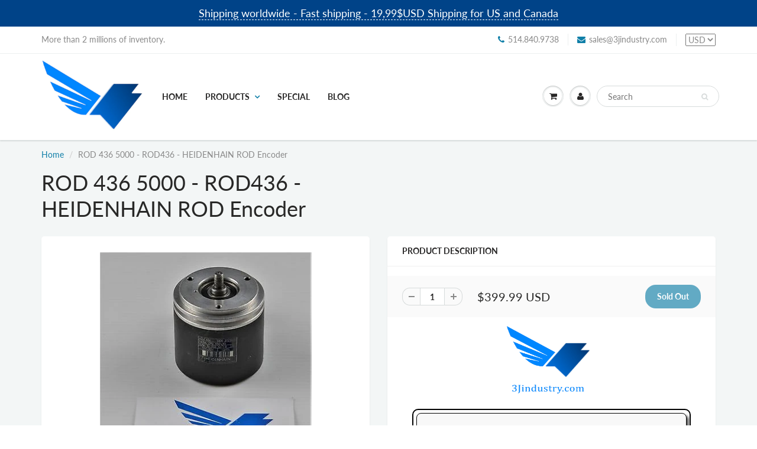

--- FILE ---
content_type: text/html; charset=utf-8
request_url: https://www.3jindustry.com/products/rod-436-5000-rod436-heidenhain-rod-encoder
body_size: 24307
content:
<!doctype html>
<html lang="en" class="noIE">
  <head>

    <!-- Basic page needs ================================================== -->
    <meta charset="utf-8">
    <meta name="viewport" content="width=device-width, initial-scale=1, maximum-scale=1">

    <!-- Title and description ================================================== -->
    <title>
      ROD 436 5000 - ROD436 - HEIDENHAIN ROD Encoder &ndash; 3JIndustry
    </title>

    
    <meta name="description" content="    Item Description 100% Authentic Part # ROD 436 5000 - ROD436Description: ROD 436 5000 10V..TO 30V HTLManufacturer: HEIDENHAINSystem Name: RODSystem SubType: EncoderAdditional Information: Output signals - 10v to 30v HTL Quadrature, Line count - 50 to 5000, Mech. perm. Speed - 12000 rpm, Power supply - 10v to 30v, S">
    

    <!-- Helpers ================================================== -->
     <meta property="og:url" content="https://www.3jindustry.com/products/rod-436-5000-rod436-heidenhain-rod-encoder">
 <meta property="og:site_name" content="3JIndustry">

  <meta property="og:type" content="product">
  <meta property="og:title" content="ROD 436 5000 - ROD436  -  HEIDENHAIN ROD Encoder">
  
  <meta property="og:image" content="http://www.3jindustry.com/cdn/shop/products/24_1_dc0d61e4-93c9-4fbe-bf6c-f4867bc33d69_800x.jpg?v=1503872202">
  <meta property="og:image:secure_url" content="https://www.3jindustry.com/cdn/shop/products/24_1_dc0d61e4-93c9-4fbe-bf6c-f4867bc33d69_800x.jpg?v=1503872202">
  
  <meta property="og:image" content="http://www.3jindustry.com/cdn/shop/products/24_1_48e13d58-6e18-41fd-a0e9-62dcfe2f62d8_800x.jpg?v=1503872203">
  <meta property="og:image:secure_url" content="https://www.3jindustry.com/cdn/shop/products/24_1_48e13d58-6e18-41fd-a0e9-62dcfe2f62d8_800x.jpg?v=1503872203">
  
  <meta property="og:image" content="http://www.3jindustry.com/cdn/shop/products/24_1_e97dc180-c839-493c-9d09-725893ea4fa7_800x.jpg?v=1503872204">
  <meta property="og:image:secure_url" content="https://www.3jindustry.com/cdn/shop/products/24_1_e97dc180-c839-493c-9d09-725893ea4fa7_800x.jpg?v=1503872204">
  
  <meta property="og:price:amount" content="399.99">
  <meta property="og:price:currency" content="USD">


	
  		<meta property="og:description" content="    Item Description 100% Authentic Part # ROD 436 5000 - ROD436Description: ROD 436 5000 10V..TO 30V HTLManufacturer: HEIDENHAINSystem Name: RODSystem SubType: EncoderAdditional Information: Output signals - 10v to 30v HTL Quadrature, Line count - 50 to 5000, Mech. perm. Speed - 12000 rpm, Power supply - 10v to 30v, S">
	

 




<meta name="twitter:card" content="summary">

  <meta name="twitter:title" content="ROD 436 5000 - ROD436  -  HEIDENHAIN ROD Encoder">
  <meta name="twitter:description" content="    Item Description 100% Authentic Part # ROD 436 5000 - ROD436Description: ROD 436 5000 10V..TO 30V HTLManufacturer: HEIDENHAINSystem Name: RODSystem SubType: EncoderAdditional Information: Output signals - 10v to 30v HTL Quadrature, Line count - 50 to 5000, Mech. perm. Speed - 12000 rpm, Power supply - 10v to 30v, Scanning frequency - Max. 300 kHz, Shaft - Stub shaft dia. 6 mm. ROD 436 5000 - ROD436 - HEIDENHAIN - Datasheet PDF Internal Location - 108 - 161101164422 - JJF Buy &amp;amp; Sell  PLC Components Allen Bradley, Moeller, Siemens, Omron, Automation Products of All Brand       Real-time pricing and availability, fast shipping on thousands of new and used      Allen Bradley, Moeller, Siemens, Omron, Eaton, Idec, Automation products of all Brand.   Shipping Information Shipping Worldwide - Same Day Shipping. UPS - FEDEX - Standard Post -">
  <meta name="twitter:image" content="https://www.3jindustry.com/cdn/shop/products/24_1_dc0d61e4-93c9-4fbe-bf6c-f4867bc33d69_800x.jpg?v=1503872202">
  <meta name="twitter:image:width" content="240">
  <meta name="twitter:image:height" content="240">

    <link rel="canonical" href="https://www.3jindustry.com/products/rod-436-5000-rod436-heidenhain-rod-encoder">
    <meta name="viewport" content="width=device-width,initial-scale=1">
    <meta name="theme-color" content="#107fa8">

    
    <link rel="shortcut icon" href="//www.3jindustry.com/cdn/shop/t/9/assets/favicon.png?v=56915031386247205581543016725" type="image/png" />
    
    <link href="//www.3jindustry.com/cdn/shop/t/9/assets/apps.css?v=94048996001022465751542994342" rel="stylesheet" type="text/css" media="all" />
    <link href="//www.3jindustry.com/cdn/shop/t/9/assets/style.css?v=36170076547953014491758761451" rel="stylesheet" type="text/css" media="all" />
    <link href="//www.3jindustry.com/cdn/shop/t/9/assets/flexslider.css?v=159777974953499605701542994342" rel="stylesheet" type="text/css" media="all" />
    <link href="//www.3jindustry.com/cdn/shop/t/9/assets/flexslider-product.css?v=84982981531326301991542994342" rel="stylesheet" type="text/css" media="all" />

    
    
    <!-- Header hook for plugins ================================================== -->
    <script>window.performance && window.performance.mark && window.performance.mark('shopify.content_for_header.start');</script><meta id="shopify-digital-wallet" name="shopify-digital-wallet" content="/9000900/digital_wallets/dialog">
<meta name="shopify-checkout-api-token" content="eb15e557d5f5968c9e2355cb65c8e06a">
<meta id="in-context-paypal-metadata" data-shop-id="9000900" data-venmo-supported="false" data-environment="production" data-locale="en_US" data-paypal-v4="true" data-currency="USD">
<link rel="alternate" type="application/json+oembed" href="https://www.3jindustry.com/products/rod-436-5000-rod436-heidenhain-rod-encoder.oembed">
<script async="async" src="/checkouts/internal/preloads.js?locale=en-US"></script>
<link rel="preconnect" href="https://shop.app" crossorigin="anonymous">
<script async="async" src="https://shop.app/checkouts/internal/preloads.js?locale=en-US&shop_id=9000900" crossorigin="anonymous"></script>
<script id="apple-pay-shop-capabilities" type="application/json">{"shopId":9000900,"countryCode":"CA","currencyCode":"USD","merchantCapabilities":["supports3DS"],"merchantId":"gid:\/\/shopify\/Shop\/9000900","merchantName":"3JIndustry","requiredBillingContactFields":["postalAddress","email","phone"],"requiredShippingContactFields":["postalAddress","email","phone"],"shippingType":"shipping","supportedNetworks":["visa","masterCard","amex","discover","jcb"],"total":{"type":"pending","label":"3JIndustry","amount":"1.00"},"shopifyPaymentsEnabled":true,"supportsSubscriptions":true}</script>
<script id="shopify-features" type="application/json">{"accessToken":"eb15e557d5f5968c9e2355cb65c8e06a","betas":["rich-media-storefront-analytics"],"domain":"www.3jindustry.com","predictiveSearch":true,"shopId":9000900,"locale":"en"}</script>
<script>var Shopify = Shopify || {};
Shopify.shop = "3j-industry.myshopify.com";
Shopify.locale = "en";
Shopify.currency = {"active":"USD","rate":"1.0"};
Shopify.country = "US";
Shopify.theme = {"name":"3JIndustry2019","id":43651039330,"schema_name":"ShowTime","schema_version":"6.1","theme_store_id":null,"role":"main"};
Shopify.theme.handle = "null";
Shopify.theme.style = {"id":null,"handle":null};
Shopify.cdnHost = "www.3jindustry.com/cdn";
Shopify.routes = Shopify.routes || {};
Shopify.routes.root = "/";</script>
<script type="module">!function(o){(o.Shopify=o.Shopify||{}).modules=!0}(window);</script>
<script>!function(o){function n(){var o=[];function n(){o.push(Array.prototype.slice.apply(arguments))}return n.q=o,n}var t=o.Shopify=o.Shopify||{};t.loadFeatures=n(),t.autoloadFeatures=n()}(window);</script>
<script>
  window.ShopifyPay = window.ShopifyPay || {};
  window.ShopifyPay.apiHost = "shop.app\/pay";
  window.ShopifyPay.redirectState = null;
</script>
<script id="shop-js-analytics" type="application/json">{"pageType":"product"}</script>
<script defer="defer" async type="module" src="//www.3jindustry.com/cdn/shopifycloud/shop-js/modules/v2/client.init-shop-cart-sync_dlpDe4U9.en.esm.js"></script>
<script defer="defer" async type="module" src="//www.3jindustry.com/cdn/shopifycloud/shop-js/modules/v2/chunk.common_FunKbpTJ.esm.js"></script>
<script type="module">
  await import("//www.3jindustry.com/cdn/shopifycloud/shop-js/modules/v2/client.init-shop-cart-sync_dlpDe4U9.en.esm.js");
await import("//www.3jindustry.com/cdn/shopifycloud/shop-js/modules/v2/chunk.common_FunKbpTJ.esm.js");

  window.Shopify.SignInWithShop?.initShopCartSync?.({"fedCMEnabled":true,"windoidEnabled":true});

</script>
<script>
  window.Shopify = window.Shopify || {};
  if (!window.Shopify.featureAssets) window.Shopify.featureAssets = {};
  window.Shopify.featureAssets['shop-js'] = {"shop-cart-sync":["modules/v2/client.shop-cart-sync_DIWHqfTk.en.esm.js","modules/v2/chunk.common_FunKbpTJ.esm.js"],"init-fed-cm":["modules/v2/client.init-fed-cm_CmNkGb1A.en.esm.js","modules/v2/chunk.common_FunKbpTJ.esm.js"],"shop-button":["modules/v2/client.shop-button_Dpfxl9vG.en.esm.js","modules/v2/chunk.common_FunKbpTJ.esm.js"],"init-shop-cart-sync":["modules/v2/client.init-shop-cart-sync_dlpDe4U9.en.esm.js","modules/v2/chunk.common_FunKbpTJ.esm.js"],"init-shop-email-lookup-coordinator":["modules/v2/client.init-shop-email-lookup-coordinator_DUdFDmvK.en.esm.js","modules/v2/chunk.common_FunKbpTJ.esm.js"],"init-windoid":["modules/v2/client.init-windoid_V_O5I0mt.en.esm.js","modules/v2/chunk.common_FunKbpTJ.esm.js"],"pay-button":["modules/v2/client.pay-button_x_P2fRzB.en.esm.js","modules/v2/chunk.common_FunKbpTJ.esm.js"],"shop-toast-manager":["modules/v2/client.shop-toast-manager_p8J9W8kY.en.esm.js","modules/v2/chunk.common_FunKbpTJ.esm.js"],"shop-cash-offers":["modules/v2/client.shop-cash-offers_CtPYbIPM.en.esm.js","modules/v2/chunk.common_FunKbpTJ.esm.js","modules/v2/chunk.modal_n1zSoh3t.esm.js"],"shop-login-button":["modules/v2/client.shop-login-button_C3-NmE42.en.esm.js","modules/v2/chunk.common_FunKbpTJ.esm.js","modules/v2/chunk.modal_n1zSoh3t.esm.js"],"avatar":["modules/v2/client.avatar_BTnouDA3.en.esm.js"],"init-shop-for-new-customer-accounts":["modules/v2/client.init-shop-for-new-customer-accounts_aeWumpsw.en.esm.js","modules/v2/client.shop-login-button_C3-NmE42.en.esm.js","modules/v2/chunk.common_FunKbpTJ.esm.js","modules/v2/chunk.modal_n1zSoh3t.esm.js"],"init-customer-accounts-sign-up":["modules/v2/client.init-customer-accounts-sign-up_CRLhpYdY.en.esm.js","modules/v2/client.shop-login-button_C3-NmE42.en.esm.js","modules/v2/chunk.common_FunKbpTJ.esm.js","modules/v2/chunk.modal_n1zSoh3t.esm.js"],"init-customer-accounts":["modules/v2/client.init-customer-accounts_BkuyBVsz.en.esm.js","modules/v2/client.shop-login-button_C3-NmE42.en.esm.js","modules/v2/chunk.common_FunKbpTJ.esm.js","modules/v2/chunk.modal_n1zSoh3t.esm.js"],"shop-follow-button":["modules/v2/client.shop-follow-button_DDNA7Aw9.en.esm.js","modules/v2/chunk.common_FunKbpTJ.esm.js","modules/v2/chunk.modal_n1zSoh3t.esm.js"],"checkout-modal":["modules/v2/client.checkout-modal_EOl6FxyC.en.esm.js","modules/v2/chunk.common_FunKbpTJ.esm.js","modules/v2/chunk.modal_n1zSoh3t.esm.js"],"lead-capture":["modules/v2/client.lead-capture_LZVhB0lN.en.esm.js","modules/v2/chunk.common_FunKbpTJ.esm.js","modules/v2/chunk.modal_n1zSoh3t.esm.js"],"shop-login":["modules/v2/client.shop-login_D4d_T_FR.en.esm.js","modules/v2/chunk.common_FunKbpTJ.esm.js","modules/v2/chunk.modal_n1zSoh3t.esm.js"],"payment-terms":["modules/v2/client.payment-terms_g-geHK5T.en.esm.js","modules/v2/chunk.common_FunKbpTJ.esm.js","modules/v2/chunk.modal_n1zSoh3t.esm.js"]};
</script>
<script>(function() {
  var isLoaded = false;
  function asyncLoad() {
    if (isLoaded) return;
    isLoaded = true;
    var urls = ["\/\/shopify.privy.com\/widget.js?shop=3j-industry.myshopify.com","https:\/\/chimpstatic.com\/mcjs-connected\/js\/users\/1bc5ad4872cdce355ccd23e06\/1aba0266e5739fb812bab590e.js?shop=3j-industry.myshopify.com"];
    for (var i = 0; i < urls.length; i++) {
      var s = document.createElement('script');
      s.type = 'text/javascript';
      s.async = true;
      s.src = urls[i];
      var x = document.getElementsByTagName('script')[0];
      x.parentNode.insertBefore(s, x);
    }
  };
  if(window.attachEvent) {
    window.attachEvent('onload', asyncLoad);
  } else {
    window.addEventListener('load', asyncLoad, false);
  }
})();</script>
<script id="__st">var __st={"a":9000900,"offset":-18000,"reqid":"d3c67340-ceec-4c48-a2e3-82119cc2c1cc-1765888376","pageurl":"www.3jindustry.com\/products\/rod-436-5000-rod436-heidenhain-rod-encoder","u":"8fccfff83f46","p":"product","rtyp":"product","rid":50573836313};</script>
<script>window.ShopifyPaypalV4VisibilityTracking = true;</script>
<script id="captcha-bootstrap">!function(){'use strict';const t='contact',e='account',n='new_comment',o=[[t,t],['blogs',n],['comments',n],[t,'customer']],c=[[e,'customer_login'],[e,'guest_login'],[e,'recover_customer_password'],[e,'create_customer']],r=t=>t.map((([t,e])=>`form[action*='/${t}']:not([data-nocaptcha='true']) input[name='form_type'][value='${e}']`)).join(','),a=t=>()=>t?[...document.querySelectorAll(t)].map((t=>t.form)):[];function s(){const t=[...o],e=r(t);return a(e)}const i='password',u='form_key',d=['recaptcha-v3-token','g-recaptcha-response','h-captcha-response',i],f=()=>{try{return window.sessionStorage}catch{return}},m='__shopify_v',_=t=>t.elements[u];function p(t,e,n=!1){try{const o=window.sessionStorage,c=JSON.parse(o.getItem(e)),{data:r}=function(t){const{data:e,action:n}=t;return t[m]||n?{data:e,action:n}:{data:t,action:n}}(c);for(const[e,n]of Object.entries(r))t.elements[e]&&(t.elements[e].value=n);n&&o.removeItem(e)}catch(o){console.error('form repopulation failed',{error:o})}}const l='form_type',E='cptcha';function T(t){t.dataset[E]=!0}const w=window,h=w.document,L='Shopify',v='ce_forms',y='captcha';let A=!1;((t,e)=>{const n=(g='f06e6c50-85a8-45c8-87d0-21a2b65856fe',I='https://cdn.shopify.com/shopifycloud/storefront-forms-hcaptcha/ce_storefront_forms_captcha_hcaptcha.v1.5.2.iife.js',D={infoText:'Protected by hCaptcha',privacyText:'Privacy',termsText:'Terms'},(t,e,n)=>{const o=w[L][v],c=o.bindForm;if(c)return c(t,g,e,D).then(n);var r;o.q.push([[t,g,e,D],n]),r=I,A||(h.body.append(Object.assign(h.createElement('script'),{id:'captcha-provider',async:!0,src:r})),A=!0)});var g,I,D;w[L]=w[L]||{},w[L][v]=w[L][v]||{},w[L][v].q=[],w[L][y]=w[L][y]||{},w[L][y].protect=function(t,e){n(t,void 0,e),T(t)},Object.freeze(w[L][y]),function(t,e,n,w,h,L){const[v,y,A,g]=function(t,e,n){const i=e?o:[],u=t?c:[],d=[...i,...u],f=r(d),m=r(i),_=r(d.filter((([t,e])=>n.includes(e))));return[a(f),a(m),a(_),s()]}(w,h,L),I=t=>{const e=t.target;return e instanceof HTMLFormElement?e:e&&e.form},D=t=>v().includes(t);t.addEventListener('submit',(t=>{const e=I(t);if(!e)return;const n=D(e)&&!e.dataset.hcaptchaBound&&!e.dataset.recaptchaBound,o=_(e),c=g().includes(e)&&(!o||!o.value);(n||c)&&t.preventDefault(),c&&!n&&(function(t){try{if(!f())return;!function(t){const e=f();if(!e)return;const n=_(t);if(!n)return;const o=n.value;o&&e.removeItem(o)}(t);const e=Array.from(Array(32),(()=>Math.random().toString(36)[2])).join('');!function(t,e){_(t)||t.append(Object.assign(document.createElement('input'),{type:'hidden',name:u})),t.elements[u].value=e}(t,e),function(t,e){const n=f();if(!n)return;const o=[...t.querySelectorAll(`input[type='${i}']`)].map((({name:t})=>t)),c=[...d,...o],r={};for(const[a,s]of new FormData(t).entries())c.includes(a)||(r[a]=s);n.setItem(e,JSON.stringify({[m]:1,action:t.action,data:r}))}(t,e)}catch(e){console.error('failed to persist form',e)}}(e),e.submit())}));const S=(t,e)=>{t&&!t.dataset[E]&&(n(t,e.some((e=>e===t))),T(t))};for(const o of['focusin','change'])t.addEventListener(o,(t=>{const e=I(t);D(e)&&S(e,y())}));const B=e.get('form_key'),M=e.get(l),P=B&&M;t.addEventListener('DOMContentLoaded',(()=>{const t=y();if(P)for(const e of t)e.elements[l].value===M&&p(e,B);[...new Set([...A(),...v().filter((t=>'true'===t.dataset.shopifyCaptcha))])].forEach((e=>S(e,t)))}))}(h,new URLSearchParams(w.location.search),n,t,e,['guest_login'])})(!0,!0)}();</script>
<script integrity="sha256-52AcMU7V7pcBOXWImdc/TAGTFKeNjmkeM1Pvks/DTgc=" data-source-attribution="shopify.loadfeatures" defer="defer" src="//www.3jindustry.com/cdn/shopifycloud/storefront/assets/storefront/load_feature-81c60534.js" crossorigin="anonymous"></script>
<script crossorigin="anonymous" defer="defer" src="//www.3jindustry.com/cdn/shopifycloud/storefront/assets/shopify_pay/storefront-65b4c6d7.js?v=20250812"></script>
<script data-source-attribution="shopify.dynamic_checkout.dynamic.init">var Shopify=Shopify||{};Shopify.PaymentButton=Shopify.PaymentButton||{isStorefrontPortableWallets:!0,init:function(){window.Shopify.PaymentButton.init=function(){};var t=document.createElement("script");t.src="https://www.3jindustry.com/cdn/shopifycloud/portable-wallets/latest/portable-wallets.en.js",t.type="module",document.head.appendChild(t)}};
</script>
<script data-source-attribution="shopify.dynamic_checkout.buyer_consent">
  function portableWalletsHideBuyerConsent(e){var t=document.getElementById("shopify-buyer-consent"),n=document.getElementById("shopify-subscription-policy-button");t&&n&&(t.classList.add("hidden"),t.setAttribute("aria-hidden","true"),n.removeEventListener("click",e))}function portableWalletsShowBuyerConsent(e){var t=document.getElementById("shopify-buyer-consent"),n=document.getElementById("shopify-subscription-policy-button");t&&n&&(t.classList.remove("hidden"),t.removeAttribute("aria-hidden"),n.addEventListener("click",e))}window.Shopify?.PaymentButton&&(window.Shopify.PaymentButton.hideBuyerConsent=portableWalletsHideBuyerConsent,window.Shopify.PaymentButton.showBuyerConsent=portableWalletsShowBuyerConsent);
</script>
<script data-source-attribution="shopify.dynamic_checkout.cart.bootstrap">document.addEventListener("DOMContentLoaded",(function(){function t(){return document.querySelector("shopify-accelerated-checkout-cart, shopify-accelerated-checkout")}if(t())Shopify.PaymentButton.init();else{new MutationObserver((function(e,n){t()&&(Shopify.PaymentButton.init(),n.disconnect())})).observe(document.body,{childList:!0,subtree:!0})}}));
</script>
<link id="shopify-accelerated-checkout-styles" rel="stylesheet" media="screen" href="https://www.3jindustry.com/cdn/shopifycloud/portable-wallets/latest/accelerated-checkout-backwards-compat.css" crossorigin="anonymous">
<style id="shopify-accelerated-checkout-cart">
        #shopify-buyer-consent {
  margin-top: 1em;
  display: inline-block;
  width: 100%;
}

#shopify-buyer-consent.hidden {
  display: none;
}

#shopify-subscription-policy-button {
  background: none;
  border: none;
  padding: 0;
  text-decoration: underline;
  font-size: inherit;
  cursor: pointer;
}

#shopify-subscription-policy-button::before {
  box-shadow: none;
}

      </style>

<script>window.performance && window.performance.mark && window.performance.mark('shopify.content_for_header.end');</script>

    <!--[if lt IE 9]>
    <script src="//html5shiv.googlecode.com/svn/trunk/html5.js" type="text/javascript"></script>
    <![endif]-->

    

    <script src="//www.3jindustry.com/cdn/shop/t/9/assets/jquery.js?v=105778841822381192391542994331" type="text/javascript"></script>
    
    <script src="//www.3jindustry.com/cdn/shop/t/9/assets/lazysizes.js?v=68441465964607740661542994332" async="async"></script>
    
    
    <!-- Theme Global App JS ================================================== -->
    <script>
      var app = app || {
        data:{
          template:"product",
          money_format: "\u003cspan class=money\u003e${{amount}} USD\u003c\/span\u003e"
        }
      }
  
    </script>
    <noscript>
  <style>
    .article_img_block > figure > img:nth-child(2), 
    .catalog_c .collection-box > img:nth-child(2),
    .gallery_container  .box > figure > img:nth-child(2),
    .image_with_text_container .box > figure > img:nth-child(2),
    .collection-list-row .box_1 > a > img:nth-child(2),
    .featured-products .product-image > a > img:nth-child(2){
      display: none !important
    }
  </style>
</noscript>
  <!-- BEGIN app block: shopify://apps/klaviyo-email-marketing-sms/blocks/klaviyo-onsite-embed/2632fe16-c075-4321-a88b-50b567f42507 -->












  <script async src="https://static.klaviyo.com/onsite/js/UiuJcr/klaviyo.js?company_id=UiuJcr"></script>
  <script>!function(){if(!window.klaviyo){window._klOnsite=window._klOnsite||[];try{window.klaviyo=new Proxy({},{get:function(n,i){return"push"===i?function(){var n;(n=window._klOnsite).push.apply(n,arguments)}:function(){for(var n=arguments.length,o=new Array(n),w=0;w<n;w++)o[w]=arguments[w];var t="function"==typeof o[o.length-1]?o.pop():void 0,e=new Promise((function(n){window._klOnsite.push([i].concat(o,[function(i){t&&t(i),n(i)}]))}));return e}}})}catch(n){window.klaviyo=window.klaviyo||[],window.klaviyo.push=function(){var n;(n=window._klOnsite).push.apply(n,arguments)}}}}();</script>

  
    <script id="viewed_product">
      if (item == null) {
        var _learnq = _learnq || [];

        var MetafieldReviews = null
        var MetafieldYotpoRating = null
        var MetafieldYotpoCount = null
        var MetafieldLooxRating = null
        var MetafieldLooxCount = null
        var okendoProduct = null
        var okendoProductReviewCount = null
        var okendoProductReviewAverageValue = null
        try {
          // The following fields are used for Customer Hub recently viewed in order to add reviews.
          // This information is not part of __kla_viewed. Instead, it is part of __kla_viewed_reviewed_items
          MetafieldReviews = {};
          MetafieldYotpoRating = null
          MetafieldYotpoCount = null
          MetafieldLooxRating = null
          MetafieldLooxCount = null

          okendoProduct = null
          // If the okendo metafield is not legacy, it will error, which then requires the new json formatted data
          if (okendoProduct && 'error' in okendoProduct) {
            okendoProduct = null
          }
          okendoProductReviewCount = okendoProduct ? okendoProduct.reviewCount : null
          okendoProductReviewAverageValue = okendoProduct ? okendoProduct.reviewAverageValue : null
        } catch (error) {
          console.error('Error in Klaviyo onsite reviews tracking:', error);
        }

        var item = {
          Name: "ROD 436 5000 - ROD436  -  HEIDENHAIN ROD Encoder",
          ProductID: 50573836313,
          Categories: [],
          ImageURL: "https://www.3jindustry.com/cdn/shop/products/24_1_dc0d61e4-93c9-4fbe-bf6c-f4867bc33d69_grande.jpg?v=1503872202",
          URL: "https://www.3jindustry.com/products/rod-436-5000-rod436-heidenhain-rod-encoder",
          Brand: "HEIDENHAIN",
          Price: "$399.99 USD",
          Value: "399.99",
          CompareAtPrice: "$0.00 USD"
        };
        _learnq.push(['track', 'Viewed Product', item]);
        _learnq.push(['trackViewedItem', {
          Title: item.Name,
          ItemId: item.ProductID,
          Categories: item.Categories,
          ImageUrl: item.ImageURL,
          Url: item.URL,
          Metadata: {
            Brand: item.Brand,
            Price: item.Price,
            Value: item.Value,
            CompareAtPrice: item.CompareAtPrice
          },
          metafields:{
            reviews: MetafieldReviews,
            yotpo:{
              rating: MetafieldYotpoRating,
              count: MetafieldYotpoCount,
            },
            loox:{
              rating: MetafieldLooxRating,
              count: MetafieldLooxCount,
            },
            okendo: {
              rating: okendoProductReviewAverageValue,
              count: okendoProductReviewCount,
            }
          }
        }]);
      }
    </script>
  




  <script>
    window.klaviyoReviewsProductDesignMode = false
  </script>







<!-- END app block --><link href="https://monorail-edge.shopifysvc.com" rel="dns-prefetch">
<script>(function(){if ("sendBeacon" in navigator && "performance" in window) {try {var session_token_from_headers = performance.getEntriesByType('navigation')[0].serverTiming.find(x => x.name == '_s').description;} catch {var session_token_from_headers = undefined;}var session_cookie_matches = document.cookie.match(/_shopify_s=([^;]*)/);var session_token_from_cookie = session_cookie_matches && session_cookie_matches.length === 2 ? session_cookie_matches[1] : "";var session_token = session_token_from_headers || session_token_from_cookie || "";function handle_abandonment_event(e) {var entries = performance.getEntries().filter(function(entry) {return /monorail-edge.shopifysvc.com/.test(entry.name);});if (!window.abandonment_tracked && entries.length === 0) {window.abandonment_tracked = true;var currentMs = Date.now();var navigation_start = performance.timing.navigationStart;var payload = {shop_id: 9000900,url: window.location.href,navigation_start,duration: currentMs - navigation_start,session_token,page_type: "product"};window.navigator.sendBeacon("https://monorail-edge.shopifysvc.com/v1/produce", JSON.stringify({schema_id: "online_store_buyer_site_abandonment/1.1",payload: payload,metadata: {event_created_at_ms: currentMs,event_sent_at_ms: currentMs}}));}}window.addEventListener('pagehide', handle_abandonment_event);}}());</script>
<script id="web-pixels-manager-setup">(function e(e,d,r,n,o){if(void 0===o&&(o={}),!Boolean(null===(a=null===(i=window.Shopify)||void 0===i?void 0:i.analytics)||void 0===a?void 0:a.replayQueue)){var i,a;window.Shopify=window.Shopify||{};var t=window.Shopify;t.analytics=t.analytics||{};var s=t.analytics;s.replayQueue=[],s.publish=function(e,d,r){return s.replayQueue.push([e,d,r]),!0};try{self.performance.mark("wpm:start")}catch(e){}var l=function(){var e={modern:/Edge?\/(1{2}[4-9]|1[2-9]\d|[2-9]\d{2}|\d{4,})\.\d+(\.\d+|)|Firefox\/(1{2}[4-9]|1[2-9]\d|[2-9]\d{2}|\d{4,})\.\d+(\.\d+|)|Chrom(ium|e)\/(9{2}|\d{3,})\.\d+(\.\d+|)|(Maci|X1{2}).+ Version\/(15\.\d+|(1[6-9]|[2-9]\d|\d{3,})\.\d+)([,.]\d+|)( \(\w+\)|)( Mobile\/\w+|) Safari\/|Chrome.+OPR\/(9{2}|\d{3,})\.\d+\.\d+|(CPU[ +]OS|iPhone[ +]OS|CPU[ +]iPhone|CPU IPhone OS|CPU iPad OS)[ +]+(15[._]\d+|(1[6-9]|[2-9]\d|\d{3,})[._]\d+)([._]\d+|)|Android:?[ /-](13[3-9]|1[4-9]\d|[2-9]\d{2}|\d{4,})(\.\d+|)(\.\d+|)|Android.+Firefox\/(13[5-9]|1[4-9]\d|[2-9]\d{2}|\d{4,})\.\d+(\.\d+|)|Android.+Chrom(ium|e)\/(13[3-9]|1[4-9]\d|[2-9]\d{2}|\d{4,})\.\d+(\.\d+|)|SamsungBrowser\/([2-9]\d|\d{3,})\.\d+/,legacy:/Edge?\/(1[6-9]|[2-9]\d|\d{3,})\.\d+(\.\d+|)|Firefox\/(5[4-9]|[6-9]\d|\d{3,})\.\d+(\.\d+|)|Chrom(ium|e)\/(5[1-9]|[6-9]\d|\d{3,})\.\d+(\.\d+|)([\d.]+$|.*Safari\/(?![\d.]+ Edge\/[\d.]+$))|(Maci|X1{2}).+ Version\/(10\.\d+|(1[1-9]|[2-9]\d|\d{3,})\.\d+)([,.]\d+|)( \(\w+\)|)( Mobile\/\w+|) Safari\/|Chrome.+OPR\/(3[89]|[4-9]\d|\d{3,})\.\d+\.\d+|(CPU[ +]OS|iPhone[ +]OS|CPU[ +]iPhone|CPU IPhone OS|CPU iPad OS)[ +]+(10[._]\d+|(1[1-9]|[2-9]\d|\d{3,})[._]\d+)([._]\d+|)|Android:?[ /-](13[3-9]|1[4-9]\d|[2-9]\d{2}|\d{4,})(\.\d+|)(\.\d+|)|Mobile Safari.+OPR\/([89]\d|\d{3,})\.\d+\.\d+|Android.+Firefox\/(13[5-9]|1[4-9]\d|[2-9]\d{2}|\d{4,})\.\d+(\.\d+|)|Android.+Chrom(ium|e)\/(13[3-9]|1[4-9]\d|[2-9]\d{2}|\d{4,})\.\d+(\.\d+|)|Android.+(UC? ?Browser|UCWEB|U3)[ /]?(15\.([5-9]|\d{2,})|(1[6-9]|[2-9]\d|\d{3,})\.\d+)\.\d+|SamsungBrowser\/(5\.\d+|([6-9]|\d{2,})\.\d+)|Android.+MQ{2}Browser\/(14(\.(9|\d{2,})|)|(1[5-9]|[2-9]\d|\d{3,})(\.\d+|))(\.\d+|)|K[Aa][Ii]OS\/(3\.\d+|([4-9]|\d{2,})\.\d+)(\.\d+|)/},d=e.modern,r=e.legacy,n=navigator.userAgent;return n.match(d)?"modern":n.match(r)?"legacy":"unknown"}(),u="modern"===l?"modern":"legacy",c=(null!=n?n:{modern:"",legacy:""})[u],f=function(e){return[e.baseUrl,"/wpm","/b",e.hashVersion,"modern"===e.buildTarget?"m":"l",".js"].join("")}({baseUrl:d,hashVersion:r,buildTarget:u}),m=function(e){var d=e.version,r=e.bundleTarget,n=e.surface,o=e.pageUrl,i=e.monorailEndpoint;return{emit:function(e){var a=e.status,t=e.errorMsg,s=(new Date).getTime(),l=JSON.stringify({metadata:{event_sent_at_ms:s},events:[{schema_id:"web_pixels_manager_load/3.1",payload:{version:d,bundle_target:r,page_url:o,status:a,surface:n,error_msg:t},metadata:{event_created_at_ms:s}}]});if(!i)return console&&console.warn&&console.warn("[Web Pixels Manager] No Monorail endpoint provided, skipping logging."),!1;try{return self.navigator.sendBeacon.bind(self.navigator)(i,l)}catch(e){}var u=new XMLHttpRequest;try{return u.open("POST",i,!0),u.setRequestHeader("Content-Type","text/plain"),u.send(l),!0}catch(e){return console&&console.warn&&console.warn("[Web Pixels Manager] Got an unhandled error while logging to Monorail."),!1}}}}({version:r,bundleTarget:l,surface:e.surface,pageUrl:self.location.href,monorailEndpoint:e.monorailEndpoint});try{o.browserTarget=l,function(e){var d=e.src,r=e.async,n=void 0===r||r,o=e.onload,i=e.onerror,a=e.sri,t=e.scriptDataAttributes,s=void 0===t?{}:t,l=document.createElement("script"),u=document.querySelector("head"),c=document.querySelector("body");if(l.async=n,l.src=d,a&&(l.integrity=a,l.crossOrigin="anonymous"),s)for(var f in s)if(Object.prototype.hasOwnProperty.call(s,f))try{l.dataset[f]=s[f]}catch(e){}if(o&&l.addEventListener("load",o),i&&l.addEventListener("error",i),u)u.appendChild(l);else{if(!c)throw new Error("Did not find a head or body element to append the script");c.appendChild(l)}}({src:f,async:!0,onload:function(){if(!function(){var e,d;return Boolean(null===(d=null===(e=window.Shopify)||void 0===e?void 0:e.analytics)||void 0===d?void 0:d.initialized)}()){var d=window.webPixelsManager.init(e)||void 0;if(d){var r=window.Shopify.analytics;r.replayQueue.forEach((function(e){var r=e[0],n=e[1],o=e[2];d.publishCustomEvent(r,n,o)})),r.replayQueue=[],r.publish=d.publishCustomEvent,r.visitor=d.visitor,r.initialized=!0}}},onerror:function(){return m.emit({status:"failed",errorMsg:"".concat(f," has failed to load")})},sri:function(e){var d=/^sha384-[A-Za-z0-9+/=]+$/;return"string"==typeof e&&d.test(e)}(c)?c:"",scriptDataAttributes:o}),m.emit({status:"loading"})}catch(e){m.emit({status:"failed",errorMsg:(null==e?void 0:e.message)||"Unknown error"})}}})({shopId: 9000900,storefrontBaseUrl: "https://www.3jindustry.com",extensionsBaseUrl: "https://extensions.shopifycdn.com/cdn/shopifycloud/web-pixels-manager",monorailEndpoint: "https://monorail-edge.shopifysvc.com/unstable/produce_batch",surface: "storefront-renderer",enabledBetaFlags: ["2dca8a86"],webPixelsConfigList: [{"id":"1181253730","configuration":"{\"accountID\":\"UiuJcr\",\"webPixelConfig\":\"eyJlbmFibGVBZGRlZFRvQ2FydEV2ZW50cyI6IHRydWV9\"}","eventPayloadVersion":"v1","runtimeContext":"STRICT","scriptVersion":"524f6c1ee37bacdca7657a665bdca589","type":"APP","apiClientId":123074,"privacyPurposes":["ANALYTICS","MARKETING"],"dataSharingAdjustments":{"protectedCustomerApprovalScopes":["read_customer_address","read_customer_email","read_customer_name","read_customer_personal_data","read_customer_phone"]}},{"id":"105775202","eventPayloadVersion":"v1","runtimeContext":"LAX","scriptVersion":"1","type":"CUSTOM","privacyPurposes":["ANALYTICS"],"name":"Google Analytics tag (migrated)"},{"id":"shopify-app-pixel","configuration":"{}","eventPayloadVersion":"v1","runtimeContext":"STRICT","scriptVersion":"0450","apiClientId":"shopify-pixel","type":"APP","privacyPurposes":["ANALYTICS","MARKETING"]},{"id":"shopify-custom-pixel","eventPayloadVersion":"v1","runtimeContext":"LAX","scriptVersion":"0450","apiClientId":"shopify-pixel","type":"CUSTOM","privacyPurposes":["ANALYTICS","MARKETING"]}],isMerchantRequest: false,initData: {"shop":{"name":"3JIndustry","paymentSettings":{"currencyCode":"USD"},"myshopifyDomain":"3j-industry.myshopify.com","countryCode":"CA","storefrontUrl":"https:\/\/www.3jindustry.com"},"customer":null,"cart":null,"checkout":null,"productVariants":[{"price":{"amount":399.99,"currencyCode":"USD"},"product":{"title":"ROD 436 5000 - ROD436  -  HEIDENHAIN ROD Encoder","vendor":"HEIDENHAIN","id":"50573836313","untranslatedTitle":"ROD 436 5000 - ROD436  -  HEIDENHAIN ROD Encoder","url":"\/products\/rod-436-5000-rod436-heidenhain-rod-encoder","type":"Other Business \u0026 Industrial"},"id":"395483021337","image":{"src":"\/\/www.3jindustry.com\/cdn\/shop\/products\/24_1_dc0d61e4-93c9-4fbe-bf6c-f4867bc33d69.jpg?v=1503872202"},"sku":"","title":"Default Title","untranslatedTitle":"Default Title"}],"purchasingCompany":null},},"https://www.3jindustry.com/cdn","ae1676cfwd2530674p4253c800m34e853cb",{"modern":"","legacy":""},{"shopId":"9000900","storefrontBaseUrl":"https:\/\/www.3jindustry.com","extensionBaseUrl":"https:\/\/extensions.shopifycdn.com\/cdn\/shopifycloud\/web-pixels-manager","surface":"storefront-renderer","enabledBetaFlags":"[\"2dca8a86\"]","isMerchantRequest":"false","hashVersion":"ae1676cfwd2530674p4253c800m34e853cb","publish":"custom","events":"[[\"page_viewed\",{}],[\"product_viewed\",{\"productVariant\":{\"price\":{\"amount\":399.99,\"currencyCode\":\"USD\"},\"product\":{\"title\":\"ROD 436 5000 - ROD436  -  HEIDENHAIN ROD Encoder\",\"vendor\":\"HEIDENHAIN\",\"id\":\"50573836313\",\"untranslatedTitle\":\"ROD 436 5000 - ROD436  -  HEIDENHAIN ROD Encoder\",\"url\":\"\/products\/rod-436-5000-rod436-heidenhain-rod-encoder\",\"type\":\"Other Business \u0026 Industrial\"},\"id\":\"395483021337\",\"image\":{\"src\":\"\/\/www.3jindustry.com\/cdn\/shop\/products\/24_1_dc0d61e4-93c9-4fbe-bf6c-f4867bc33d69.jpg?v=1503872202\"},\"sku\":\"\",\"title\":\"Default Title\",\"untranslatedTitle\":\"Default Title\"}}]]"});</script><script>
  window.ShopifyAnalytics = window.ShopifyAnalytics || {};
  window.ShopifyAnalytics.meta = window.ShopifyAnalytics.meta || {};
  window.ShopifyAnalytics.meta.currency = 'USD';
  var meta = {"product":{"id":50573836313,"gid":"gid:\/\/shopify\/Product\/50573836313","vendor":"HEIDENHAIN","type":"Other Business \u0026 Industrial","variants":[{"id":395483021337,"price":39999,"name":"ROD 436 5000 - ROD436  -  HEIDENHAIN ROD Encoder","public_title":null,"sku":""}],"remote":false},"page":{"pageType":"product","resourceType":"product","resourceId":50573836313}};
  for (var attr in meta) {
    window.ShopifyAnalytics.meta[attr] = meta[attr];
  }
</script>
<script class="analytics">
  (function () {
    var customDocumentWrite = function(content) {
      var jquery = null;

      if (window.jQuery) {
        jquery = window.jQuery;
      } else if (window.Checkout && window.Checkout.$) {
        jquery = window.Checkout.$;
      }

      if (jquery) {
        jquery('body').append(content);
      }
    };

    var hasLoggedConversion = function(token) {
      if (token) {
        return document.cookie.indexOf('loggedConversion=' + token) !== -1;
      }
      return false;
    }

    var setCookieIfConversion = function(token) {
      if (token) {
        var twoMonthsFromNow = new Date(Date.now());
        twoMonthsFromNow.setMonth(twoMonthsFromNow.getMonth() + 2);

        document.cookie = 'loggedConversion=' + token + '; expires=' + twoMonthsFromNow;
      }
    }

    var trekkie = window.ShopifyAnalytics.lib = window.trekkie = window.trekkie || [];
    if (trekkie.integrations) {
      return;
    }
    trekkie.methods = [
      'identify',
      'page',
      'ready',
      'track',
      'trackForm',
      'trackLink'
    ];
    trekkie.factory = function(method) {
      return function() {
        var args = Array.prototype.slice.call(arguments);
        args.unshift(method);
        trekkie.push(args);
        return trekkie;
      };
    };
    for (var i = 0; i < trekkie.methods.length; i++) {
      var key = trekkie.methods[i];
      trekkie[key] = trekkie.factory(key);
    }
    trekkie.load = function(config) {
      trekkie.config = config || {};
      trekkie.config.initialDocumentCookie = document.cookie;
      var first = document.getElementsByTagName('script')[0];
      var script = document.createElement('script');
      script.type = 'text/javascript';
      script.onerror = function(e) {
        var scriptFallback = document.createElement('script');
        scriptFallback.type = 'text/javascript';
        scriptFallback.onerror = function(error) {
                var Monorail = {
      produce: function produce(monorailDomain, schemaId, payload) {
        var currentMs = new Date().getTime();
        var event = {
          schema_id: schemaId,
          payload: payload,
          metadata: {
            event_created_at_ms: currentMs,
            event_sent_at_ms: currentMs
          }
        };
        return Monorail.sendRequest("https://" + monorailDomain + "/v1/produce", JSON.stringify(event));
      },
      sendRequest: function sendRequest(endpointUrl, payload) {
        // Try the sendBeacon API
        if (window && window.navigator && typeof window.navigator.sendBeacon === 'function' && typeof window.Blob === 'function' && !Monorail.isIos12()) {
          var blobData = new window.Blob([payload], {
            type: 'text/plain'
          });

          if (window.navigator.sendBeacon(endpointUrl, blobData)) {
            return true;
          } // sendBeacon was not successful

        } // XHR beacon

        var xhr = new XMLHttpRequest();

        try {
          xhr.open('POST', endpointUrl);
          xhr.setRequestHeader('Content-Type', 'text/plain');
          xhr.send(payload);
        } catch (e) {
          console.log(e);
        }

        return false;
      },
      isIos12: function isIos12() {
        return window.navigator.userAgent.lastIndexOf('iPhone; CPU iPhone OS 12_') !== -1 || window.navigator.userAgent.lastIndexOf('iPad; CPU OS 12_') !== -1;
      }
    };
    Monorail.produce('monorail-edge.shopifysvc.com',
      'trekkie_storefront_load_errors/1.1',
      {shop_id: 9000900,
      theme_id: 43651039330,
      app_name: "storefront",
      context_url: window.location.href,
      source_url: "//www.3jindustry.com/cdn/s/trekkie.storefront.1a0636ab3186d698599065cb6ce9903ebacdd71a.min.js"});

        };
        scriptFallback.async = true;
        scriptFallback.src = '//www.3jindustry.com/cdn/s/trekkie.storefront.1a0636ab3186d698599065cb6ce9903ebacdd71a.min.js';
        first.parentNode.insertBefore(scriptFallback, first);
      };
      script.async = true;
      script.src = '//www.3jindustry.com/cdn/s/trekkie.storefront.1a0636ab3186d698599065cb6ce9903ebacdd71a.min.js';
      first.parentNode.insertBefore(script, first);
    };
    trekkie.load(
      {"Trekkie":{"appName":"storefront","development":false,"defaultAttributes":{"shopId":9000900,"isMerchantRequest":null,"themeId":43651039330,"themeCityHash":"3454398812441073668","contentLanguage":"en","currency":"USD","eventMetadataId":"131747d5-ffb4-4511-9677-4aac5d83b62c"},"isServerSideCookieWritingEnabled":true,"monorailRegion":"shop_domain"},"Session Attribution":{},"S2S":{"facebookCapiEnabled":false,"source":"trekkie-storefront-renderer","apiClientId":580111}}
    );

    var loaded = false;
    trekkie.ready(function() {
      if (loaded) return;
      loaded = true;

      window.ShopifyAnalytics.lib = window.trekkie;

      var originalDocumentWrite = document.write;
      document.write = customDocumentWrite;
      try { window.ShopifyAnalytics.merchantGoogleAnalytics.call(this); } catch(error) {};
      document.write = originalDocumentWrite;

      window.ShopifyAnalytics.lib.page(null,{"pageType":"product","resourceType":"product","resourceId":50573836313,"shopifyEmitted":true});

      var match = window.location.pathname.match(/checkouts\/(.+)\/(thank_you|post_purchase)/)
      var token = match? match[1]: undefined;
      if (!hasLoggedConversion(token)) {
        setCookieIfConversion(token);
        window.ShopifyAnalytics.lib.track("Viewed Product",{"currency":"USD","variantId":395483021337,"productId":50573836313,"productGid":"gid:\/\/shopify\/Product\/50573836313","name":"ROD 436 5000 - ROD436  -  HEIDENHAIN ROD Encoder","price":"399.99","sku":"","brand":"HEIDENHAIN","variant":null,"category":"Other Business \u0026 Industrial","nonInteraction":true,"remote":false},undefined,undefined,{"shopifyEmitted":true});
      window.ShopifyAnalytics.lib.track("monorail:\/\/trekkie_storefront_viewed_product\/1.1",{"currency":"USD","variantId":395483021337,"productId":50573836313,"productGid":"gid:\/\/shopify\/Product\/50573836313","name":"ROD 436 5000 - ROD436  -  HEIDENHAIN ROD Encoder","price":"399.99","sku":"","brand":"HEIDENHAIN","variant":null,"category":"Other Business \u0026 Industrial","nonInteraction":true,"remote":false,"referer":"https:\/\/www.3jindustry.com\/products\/rod-436-5000-rod436-heidenhain-rod-encoder"});
      }
    });


        var eventsListenerScript = document.createElement('script');
        eventsListenerScript.async = true;
        eventsListenerScript.src = "//www.3jindustry.com/cdn/shopifycloud/storefront/assets/shop_events_listener-3da45d37.js";
        document.getElementsByTagName('head')[0].appendChild(eventsListenerScript);

})();</script>
  <script>
  if (!window.ga || (window.ga && typeof window.ga !== 'function')) {
    window.ga = function ga() {
      (window.ga.q = window.ga.q || []).push(arguments);
      if (window.Shopify && window.Shopify.analytics && typeof window.Shopify.analytics.publish === 'function') {
        window.Shopify.analytics.publish("ga_stub_called", {}, {sendTo: "google_osp_migration"});
      }
      console.error("Shopify's Google Analytics stub called with:", Array.from(arguments), "\nSee https://help.shopify.com/manual/promoting-marketing/pixels/pixel-migration#google for more information.");
    };
    if (window.Shopify && window.Shopify.analytics && typeof window.Shopify.analytics.publish === 'function') {
      window.Shopify.analytics.publish("ga_stub_initialized", {}, {sendTo: "google_osp_migration"});
    }
  }
</script>
<script
  defer
  src="https://www.3jindustry.com/cdn/shopifycloud/perf-kit/shopify-perf-kit-2.1.2.min.js"
  data-application="storefront-renderer"
  data-shop-id="9000900"
  data-render-region="gcp-us-central1"
  data-page-type="product"
  data-theme-instance-id="43651039330"
  data-theme-name="ShowTime"
  data-theme-version="6.1"
  data-monorail-region="shop_domain"
  data-resource-timing-sampling-rate="10"
  data-shs="true"
  data-shs-beacon="true"
  data-shs-export-with-fetch="true"
  data-shs-logs-sample-rate="1"
  data-shs-beacon-endpoint="https://www.3jindustry.com/api/collect"
></script>
</head>

  <body id="rod-436-5000-rod436-heidenhain-rod-encoder" class="template-product" >
    <div class="wsmenucontainer clearfix">
      <div class="overlapblackbg"></div>
      

      <div id="shopify-section-header" class="shopify-section">
    <div class="promo-bar">
  
  <a href="/pages/frontpage">
  
  
  	Shipping worldwide - Fast shipping - 19,99$USD Shipping for US and Canada
  
  
  </a>
  
</div>


<div id="header" data-section-id="header" data-section-type="header-section">
        
        
        
<div class="header_top">
  <div class="container">
    <div class="top_menu">
      
      <ul>
        
        <li><span class="header-top-text"><p>More than 2 millions of inventory.</p></span></li>
        
      </ul>
      
    </div>
    <div class="hed_right">
      <ul>
        
        <li><a href="tel:514.840.9738"><span class="fa fa-phone"></span>514.840.9738</a></li>
        
        
        <li><a href="mailto:sales@3jindustry.com"><span class="fa fa-envelope"></span>sales@3jindustry.com</a></li>
        
        
        <li>
  <select id="currencies" name="currencies">
    
    
    <option value="USD" selected="selected">USD</option>
    
    
    
    
    <option value="CAD">CAD</option>
    
    
    
    <option value="EUR">EUR</option>
    
    
  </select>
</li>
            
      </ul>
    </div>
  </div>
</div>


        

        <div class="header_bot ">
          <div class="header_content">
            <div class="container">

              
              <div id="nav">
  <nav class="navbar" role="navigation">
    <div class="navbar-header">
      <a href="#" class="visible-ms visible-xs pull-right navbar-cart" id="wsnavtoggle"><div class="cart-icon"><i class="fa fa-bars"></i></div></a>
      
      <li class="dropdown-grid no-open-arrow visible-ms visible-xs account-icon-mobile navbar-cart">
        <a data-toggle="dropdown" href="javascript:;" class="dropdown-toggle navbar-cart" aria-expanded="true"><span class="icons"><i class="fa fa-user"></i></span></a>
        <div class="dropdown-grid-wrapper mobile-grid-wrapper">
          <div class="dropdown-menu no-padding col-xs-12 col-sm-5" role="menu">
            

<div class="menu_c acc_menu">
  <div class="menu_title clearfix">
    <h4>My Account</h4>
     
  </div>

  
    <div class="login_frm">
      <p class="text-center">Welcome to 3JIndustry!</p>
      <div class="remember">
        <a href="/account/login" class="signin_btn btn_c">Login</a>
        <a href="/account/register" class="signin_btn btn_c">Create Account</a>
      </div>
    </div>
  
</div>
          </div>
        </div>
      </li>
      
      <a href="javascript:void(0);" data-href="/cart" class="visible-ms visible-xs pull-right navbar-cart cart-popup"><div class="cart-icon"><span class="count hidden">0</span><i class="fa fa-shopping-cart"></i></div></a>
       
        <div class="visible-mobile-sm mobile-landscape-search"> 
          <div class="fixed-search navbar-cart">    
          


<form action="/search" method="get" role="search">
  <div class="menu_c search_menu">
    <div class="search_box">
      
      <input type="search" name="q" value="" class="txtbox" placeholder="Search" aria-label="Search">
      <button class="btn btn-link" type="submit" value="Search"><span class="fa fa-search"></span></button>
    </div>
  </div>
</form>
          </div>
        </div>
      
      
        
        
        
              
        <a class="navbar-brand" href="/" itemprop="url">
          <img src="//www.3jindustry.com/cdn/shop/files/3J_Background_off_550x.png?v=1614300804" alt="3JIndustry" itemprop="logo" />
        </a>
              
          
        
        
    </div>
    <!-- code here -->
    <nav class="wsmenu clearfix multi-drop" role="navigation">
      <ul class="mobile-sub wsmenu-list mega_menu_simple_menu">
        
        
        <li><a href="/">Home</a></li>
        
        
        
        <li  class="has-submenu"><a href="/collections/all" aria-controls="megamenu_items-products" aria-haspopup="true" aria-expanded="false">Products<span class="arrow"></span></a>
          <ul id="megamenu_items-products" class="wsmenu-submenu">
            
              
         	   <li><a href="/collections/breakers">Breaker</a></li>
         	  
            
              
         	   <li><a href="/collections/contactor">Contactor</a></li>
         	  
            
              
         	   <li><a href="/collections/drive">Drives</a></li>
         	  
            
              
         	   <li><a href="/collections/disconect">Disconect</a></li>
         	  
            
              
         	   <li><a href="/collections/sensor">Sensor</a></li>
         	  
            
              
         	   <li><a href="/collections/plc-automate">PLC</a></li>
         	  
            
          </ul>  
        </li>
        
        
        
        <li><a href="/collections/promotion">Special</a></li>
        
        
        
        <li><a href="/blogs/news">Blog</a></li>
        
        
      </ul>
    </nav>
    <ul class="hidden-xs nav navbar-nav navbar-right">
      <li class="dropdown-grid no-open-arrow">
        <a data-toggle="dropdown" href="javascript:void(0);" data-href="/cart" class="dropdown-toggle cart-popup" aria-expanded="true"><div class="cart-icon"><span class="count hidden">0</span><i class="fa fa-shopping-cart"></i></div></a>
        <div class="dropdown-grid-wrapper hidden">
          <div class="dropdown-menu no-padding col-xs-12 col-sm-9 col-md-7" role="menu">
            <div class="menu_c cart_menu">
  <div class="menu_title clearfix">
    <h4>Shopping Cart</h4>
  </div>
  
  <div class="cart_row">
    <div class="empty-cart">Your cart is currently empty.</div>
    <p><a href="javascript:void(0)" class="btn_c btn_close">Continue Shopping</a></p>
  </div>
  
</div>
<script>
  
</script>
          </div>
        </div>
      </li>
      
      <li class="dropdown-grid no-open-arrow">
        <a data-toggle="dropdown" href="javascript:;" class="dropdown-toggle" aria-expanded="true"><span class="icons"><i class="fa fa-user"></i></span></a>
        <div class="dropdown-grid-wrapper">
          <div class="dropdown-menu no-padding col-xs-12 col-sm-5 col-md-4 col-lg-3" role="menu">
            

<div class="menu_c acc_menu">
  <div class="menu_title clearfix">
    <h4>My Account</h4>
     
  </div>

  
    <div class="login_frm">
      <p class="text-center">Welcome to 3JIndustry!</p>
      <div class="remember">
        <a href="/account/login" class="signin_btn btn_c">Login</a>
        <a href="/account/register" class="signin_btn btn_c">Create Account</a>
      </div>
    </div>
  
</div>
          </div>
        </div>
      </li>
      
      <li class="dropdown-grid no-open-arrow">
        
        <div class="fixed-search">    
          


<form action="/search" method="get" role="search">
  <div class="menu_c search_menu">
    <div class="search_box">
      
      <input type="search" name="q" value="" class="txtbox" placeholder="Search" aria-label="Search">
      <button class="btn btn-link" type="submit" value="Search"><span class="fa fa-search"></span></button>
    </div>
  </div>
</form>
        </div>
        
      </li>
    </ul>
  </nav>
</div>
              
              
			  
              <div class="visible-mobile-xs mobile-portrait-search">              
                  


<form action="/search" method="get" role="search">
  <div class="menu_c search_menu">
    <div class="search_box">
      
      <input type="search" name="q" value="" class="txtbox" placeholder="Search" aria-label="Search">
      <button class="btn btn-link" type="submit" value="Search"><span class="fa fa-search"></span></button>
    </div>
  </div>
</form>
              </div>
              
            </div>
          </div>  
        </div>
      </div><!-- /header -->







<style>
/*  This code is used to center logo vertically on different devices */
  

#header #nav .navbar-nav > li > a, #header .navbar-toggle{
	
    padding-top: 56px;
	padding-bottom: 56px;
	
}
#header #nav .navbar-nav > li > .fixed-search 
{

    padding-top: 53px;
	padding-bottom: 53px;
    padding-left:5px;
	
}
  @media (min-width: 769px) {
    #header #nav .wsmenu > ul > li > a  {
      
      padding-top: 56px;
      padding-bottom: 56px;
      
    }
  }

#header .navbar-toggle, #header .navbar-cart {
	
	padding-top: 56px;
	padding-bottom: 56px;
	
}
#header a.navbar-brand {
  height:auto;
}
@media (max-width: 600px) {
 #header .navbar-brand > img {
    max-width: 158px;
  }
}
@media (max-width: 600px) {
	#header .navbar-toggle, #header .navbar-cart {
		
		padding-top: 60px;
		padding-bottom: 60px;
		
	}
}


@media (max-width: 900px) {

  #header #nav .navbar-nav > li > a {
    font-size: 12px;
    line-height: 32px;
    padding-left:7px;
    padding-right:7px;
  }

  #header .navbar-brand {
    font-size: 22px;
    line-height: 20px;
    
    padding:0 15px 0 0;
    
  }

  #header .right_menu > ul > li > a {
    margin: 0 0 0 5px;
  }
  #header #nav .navbar:not(.caret-bootstrap) .navbar-nav:not(.caret-bootstrap) li:not(.caret-bootstrap) > a.dropdown-toggle:not(.caret-bootstrap) > span.caret:not(.caret-bootstrap) {
    margin-left: 3px;
  }
}

@media  (min-width: 768px) and (max-width: 800px) {
  #header .hed_right, #header .top_menu {
    padding:0 !important;
  }
  #header .hed_right ul {
    display:block !important;
    
    float:right !important;
    
  }
  #header .hed_right .header-contact {
    margin-top:0 !important;
  }
  #header .top_menu {
    float:left !important;
  }
}

@media (max-width: 480px) {
	#header .hed_right ul li {
		margin: 0;
		padding: 0 5px;
		border: none;
		display: inline-block;
	}
}

.navbar:not(.no-border) .navbar-nav.dropdown-onhover>li:hover>a {
	margin-bottom:0;
}


figure.effect-chico img {
	-webkit-transform: scale(1) !important;
	transform: scale(1) !important;
}
   
figure.effect-chico:hover img {
	-webkit-transform: scale(1.2) !important;
	transform: scale(1.2) !important;
}


  
  .promo-bar {
    font-size:18px;
  }
  .promo-bar p{
    font-size:18px;
  }
  #header .top_menu ul li {
    font-size:14px;
  }
  #header .hed_right ul li, #header span.header-top-text p {
    font-size:14px;
  }
  
</style>


</div>
     
      <div id="shopify-section-product" class="shopify-section">
	



<div itemscope itemtype="http://schema.org/Product">

  <meta itemprop="url" content="https://www.3jindustry.com/products/rod-436-5000-rod436-heidenhain-rod-encoder">
  <meta itemprop="image" content="//www.3jindustry.com/cdn/shop/products/24_1_dc0d61e4-93c9-4fbe-bf6c-f4867bc33d69_800x.jpg?v=1503872202">
  
  <div id="content">
    <div class="container" data-section-id="product" data-section-type="product-page-section" data-reviews-stars="true">
      <div class="product-json">{"id":50573836313,"title":"ROD 436 5000 - ROD436  -  HEIDENHAIN ROD Encoder","handle":"rod-436-5000-rod436-heidenhain-rod-encoder","description":"\u003ccenter\u003e\u003cimg src=\"https:\/\/cdn.shopify.com\/s\/files\/1\/0900\/0900\/files\/3J_logo.png?5666426000741407287\" alt=\"3JIndustry\" style=\"width: 152px; height: 114px;\"\u003e\u003c\/center\u003e\n \n\u003cdiv style=\"padding: 5px; background-color: #ffffff;\"\u003e\n\u003cdiv style=\"width: 95%; margin: 0px auto; padding: 5px; border: 2px solid #000000; border-radius: 10px; background-color: #ffffff;\"\u003e\n\u003cdiv style=\"padding: 5px; border: 1px solid #000000; border-radius: 8px; box-shadow: #585858 4px 4px 4px 0px; background-color: #f8f8f8;\"\u003e\n\u003cdiv style=\"padding: 1px;\"\u003e\u003c\/div\u003e\n\u003cdiv style=\"padding: 5px;\"\u003e \n\u003cdiv style=\"font-size: 20px; font-weight: bold; text-align: center; width: 85%; color: #ffffff; word-spacing: 7px; letter-spacing: 4px; margin: 0px auto; padding: 5px; border: 1px solid #002059; border-radius: 8px; text-shadow: #000000 -1px 2px 5px; box-shadow: #585858 5px 5px 8px 1px; background: linear-gradient(#515b6f, #536878);\"\u003eItem Description 100% Authentic\u003c\/div\u003e\n\u003cdiv style=\"text-align: left; width: 82%; margin: 10px auto; padding: 3px; border: 1px solid #b0b0b0; border-radius: 8px; box-shadow: #c8c8c8 2px 2px 2px 0px; background-color: #ffffff;\"\u003ePart # ROD 436 5000 - ROD436\u003cbr\u003e\u003cbr\u003eDescription: ROD 436 5000 10V..TO 30V HTL\u003cbr\u003e\u003cbr\u003eManufacturer: HEIDENHAIN\u003cbr\u003e\u003cbr\u003eSystem Name: ROD\u003cbr\u003eSystem SubType: Encoder\u003cbr\u003e\u003cbr\u003eAdditional Information: Output signals - 10v to 30v HTL Quadrature, Line count - 50 to 5000, Mech. perm. Speed - 12000 rpm, Power supply - 10v to 30v, Scanning frequency - Max. 300 kHz, Shaft - Stub shaft dia. 6 mm.\u003cbr\u003e\u003cbr\u003e\n\u003ccenter\u003e\u003ca href=\"\u0026amp;I4350\u0026amp;\"\u003eROD 436 5000 - ROD436 - HEIDENHAIN - Datasheet PDF\u003c\/a\u003e\u003c\/center\u003e\n\u003cbr\u003e\u003cbr\u003eInternal Location - 108 - 161101164422 - JJF\u003c\/div\u003e\n\u003cdiv style=\"width: 82%; margin: 10px auto; padding: 3px; border: 1px solid #b0b0b0; border-radius: 8px; box-shadow: #c8c8c8 2px 2px 2px 0px; background-color: #ffffff;\"\u003e\n\u003cp class=\"MsoNormal\" align=\"center\" style=\"text-align: center; margin-bottom: 0.0001pt;\"\u003e\u003cspan style=\"font-size: 13.5pt; font-family: 'Times New Roman', serif;\"\u003eBuy \u0026amp; Sell  PLC Components Allen Bradley, Moeller, Siemens, Omron, Automation Products of All Brand   \u003c\/span\u003e\u003c\/p\u003e\n\u003cp\u003e \u003c\/p\u003e\n\u003cp\u003e \u003c\/p\u003e\n\u003cp class=\"MsoNormal\" align=\"center\" style=\"text-align: center; margin-bottom: 0.0001pt;\"\u003e\u003cb\u003e\u003cspan style=\"font-size: 13.5pt; font-family: 'Times New Roman', serif;\"\u003eReal-time pricing and availability, fast shipping on thousands of new and used\u003c\/span\u003e\u003c\/b\u003e\u003cspan style=\"font-size: 13.5pt; font-family: 'Times New Roman', serif;\"\u003e  \u003c\/span\u003e\u003c\/p\u003e\n\u003cp\u003e \u003c\/p\u003e\n\u003cp\u003e \u003c\/p\u003e\n\u003cp class=\"MsoNormal\" align=\"center\" style=\"text-align: center; margin-bottom: 0.0001pt;\"\u003e\u003cspan style=\"font-size: 13.5pt; font-family: 'Times New Roman', serif;\"\u003eAllen Bradley, Moeller, Siemens, Omron, Eaton, Idec, Automation products of all Brand.\u003c\/span\u003e\u003c\/p\u003e\n\u003c\/div\u003e\n\u003c\/div\u003e\n\u003cdiv style=\"padding: 5px;\"\u003e\n\u003cdiv style=\"font-size: 18px; font-weight: bold; text-align: center; width: 85%; color: #ffffff; word-spacing: 7px; letter-spacing: 4px; margin: 0px auto; padding: 5px; border: 1px solid #002059; border-radius: 8px; text-shadow: #000000 -1px 2px 5px; box-shadow: #585858 5px 5px 8px 1px; background: linear-gradient(#515b6f, #536878);\"\u003e  Shipping Information\u003c\/div\u003e\n\u003ccenter\u003e\n\u003cdiv style=\"width: 82%; margin: 10px auto; padding: 3px; border: 1px solid #b0b0b0; border-radius: 8px; box-shadow: #c8c8c8 2px 2px 2px 0px; background-color: #ffffff;\"\u003eShipping Worldwide - Same Day Shipping. UPS - FEDEX - Standard Post - We can use your own shipping service.\u003c\/div\u003e\n\u003c\/center\u003e\n\u003c\/div\u003e\n\u003cdiv style=\"padding: 5px;\"\u003e \n\u003cdiv style=\"font-size: 18px; font-weight: bold; text-align: center; width: 85%; color: #ffffff; word-spacing: 7px; letter-spacing: 4px; margin: 0px auto; padding: 5px; border: 1px solid #002059; border-radius: 8px; text-shadow: #000000 -1px 2px 5px; box-shadow: #585858 5px 5px 8px 1px; background: linear-gradient(#515b6f, #536878);\"\u003e  Conditions  \u003c\/div\u003e\n\u003ccenter\u003e\n\u003cdiv style=\"width: 82%; margin: 10px auto; padding: 3px; border: 1px solid #b0b0b0; border-radius: 8px; box-shadow: #c8c8c8 2px 2px 2px 0px; background-color: #ffffff;\"\u003eAll of our products are item that has been used previously or open box. The item may have some signs of cosmetic wear, but is fully operational and functions as intended. This item may be a floor model or store return that has been used.\u003c\/div\u003e\n\u003c\/center\u003e\n\u003c\/div\u003e\n\u003c\/div\u003e\n\u003c\/div\u003e\n\u003c\/div\u003e\n\u003ctable cellpadding=\"0\" cellspacing=\"0\" border=\"0\" width=\"100%\"\u003e\n\u003ctbody\u003e\n\u003ctr\u003e\u003c\/tr\u003e\n\u003c\/tbody\u003e\n\u003c\/table\u003e","published_at":"2017-07-07T09:36:34-04:00","created_at":"2017-08-27T18:16:41-04:00","vendor":"HEIDENHAIN","type":"Other Business \u0026 Industrial","tags":[],"price":39999,"price_min":39999,"price_max":39999,"available":false,"price_varies":false,"compare_at_price":null,"compare_at_price_min":0,"compare_at_price_max":0,"compare_at_price_varies":false,"variants":[{"id":395483021337,"title":"Default Title","option1":"Default Title","option2":null,"option3":null,"sku":"","requires_shipping":true,"taxable":true,"featured_image":null,"available":false,"name":"ROD 436 5000 - ROD436  -  HEIDENHAIN ROD Encoder","public_title":null,"options":["Default Title"],"price":39999,"weight":907,"compare_at_price":null,"inventory_quantity":0,"inventory_management":"shopify","inventory_policy":"deny","barcode":"","requires_selling_plan":false,"selling_plan_allocations":[]}],"images":["\/\/www.3jindustry.com\/cdn\/shop\/products\/24_1_dc0d61e4-93c9-4fbe-bf6c-f4867bc33d69.jpg?v=1503872202","\/\/www.3jindustry.com\/cdn\/shop\/products\/24_1_48e13d58-6e18-41fd-a0e9-62dcfe2f62d8.jpg?v=1503872203","\/\/www.3jindustry.com\/cdn\/shop\/products\/24_1_e97dc180-c839-493c-9d09-725893ea4fa7.jpg?v=1503872204"],"featured_image":"\/\/www.3jindustry.com\/cdn\/shop\/products\/24_1_dc0d61e4-93c9-4fbe-bf6c-f4867bc33d69.jpg?v=1503872202","options":["Title"],"media":[{"alt":null,"id":3201277919330,"position":1,"preview_image":{"aspect_ratio":0.93,"height":400,"width":372,"src":"\/\/www.3jindustry.com\/cdn\/shop\/products\/24_1_dc0d61e4-93c9-4fbe-bf6c-f4867bc33d69.jpg?v=1503872202"},"aspect_ratio":0.93,"height":400,"media_type":"image","src":"\/\/www.3jindustry.com\/cdn\/shop\/products\/24_1_dc0d61e4-93c9-4fbe-bf6c-f4867bc33d69.jpg?v=1503872202","width":372},{"alt":null,"id":3201277952098,"position":2,"preview_image":{"aspect_ratio":0.865,"height":400,"width":346,"src":"\/\/www.3jindustry.com\/cdn\/shop\/products\/24_1_48e13d58-6e18-41fd-a0e9-62dcfe2f62d8.jpg?v=1503872203"},"aspect_ratio":0.865,"height":400,"media_type":"image","src":"\/\/www.3jindustry.com\/cdn\/shop\/products\/24_1_48e13d58-6e18-41fd-a0e9-62dcfe2f62d8.jpg?v=1503872203","width":346},{"alt":null,"id":3201277984866,"position":3,"preview_image":{"aspect_ratio":0.933,"height":400,"width":373,"src":"\/\/www.3jindustry.com\/cdn\/shop\/products\/24_1_e97dc180-c839-493c-9d09-725893ea4fa7.jpg?v=1503872204"},"aspect_ratio":0.933,"height":400,"media_type":"image","src":"\/\/www.3jindustry.com\/cdn\/shop\/products\/24_1_e97dc180-c839-493c-9d09-725893ea4fa7.jpg?v=1503872204","width":373}],"requires_selling_plan":false,"selling_plan_groups":[],"content":"\u003ccenter\u003e\u003cimg src=\"https:\/\/cdn.shopify.com\/s\/files\/1\/0900\/0900\/files\/3J_logo.png?5666426000741407287\" alt=\"3JIndustry\" style=\"width: 152px; height: 114px;\"\u003e\u003c\/center\u003e\n \n\u003cdiv style=\"padding: 5px; background-color: #ffffff;\"\u003e\n\u003cdiv style=\"width: 95%; margin: 0px auto; padding: 5px; border: 2px solid #000000; border-radius: 10px; background-color: #ffffff;\"\u003e\n\u003cdiv style=\"padding: 5px; border: 1px solid #000000; border-radius: 8px; box-shadow: #585858 4px 4px 4px 0px; background-color: #f8f8f8;\"\u003e\n\u003cdiv style=\"padding: 1px;\"\u003e\u003c\/div\u003e\n\u003cdiv style=\"padding: 5px;\"\u003e \n\u003cdiv style=\"font-size: 20px; font-weight: bold; text-align: center; width: 85%; color: #ffffff; word-spacing: 7px; letter-spacing: 4px; margin: 0px auto; padding: 5px; border: 1px solid #002059; border-radius: 8px; text-shadow: #000000 -1px 2px 5px; box-shadow: #585858 5px 5px 8px 1px; background: linear-gradient(#515b6f, #536878);\"\u003eItem Description 100% Authentic\u003c\/div\u003e\n\u003cdiv style=\"text-align: left; width: 82%; margin: 10px auto; padding: 3px; border: 1px solid #b0b0b0; border-radius: 8px; box-shadow: #c8c8c8 2px 2px 2px 0px; background-color: #ffffff;\"\u003ePart # ROD 436 5000 - ROD436\u003cbr\u003e\u003cbr\u003eDescription: ROD 436 5000 10V..TO 30V HTL\u003cbr\u003e\u003cbr\u003eManufacturer: HEIDENHAIN\u003cbr\u003e\u003cbr\u003eSystem Name: ROD\u003cbr\u003eSystem SubType: Encoder\u003cbr\u003e\u003cbr\u003eAdditional Information: Output signals - 10v to 30v HTL Quadrature, Line count - 50 to 5000, Mech. perm. Speed - 12000 rpm, Power supply - 10v to 30v, Scanning frequency - Max. 300 kHz, Shaft - Stub shaft dia. 6 mm.\u003cbr\u003e\u003cbr\u003e\n\u003ccenter\u003e\u003ca href=\"\u0026amp;I4350\u0026amp;\"\u003eROD 436 5000 - ROD436 - HEIDENHAIN - Datasheet PDF\u003c\/a\u003e\u003c\/center\u003e\n\u003cbr\u003e\u003cbr\u003eInternal Location - 108 - 161101164422 - JJF\u003c\/div\u003e\n\u003cdiv style=\"width: 82%; margin: 10px auto; padding: 3px; border: 1px solid #b0b0b0; border-radius: 8px; box-shadow: #c8c8c8 2px 2px 2px 0px; background-color: #ffffff;\"\u003e\n\u003cp class=\"MsoNormal\" align=\"center\" style=\"text-align: center; margin-bottom: 0.0001pt;\"\u003e\u003cspan style=\"font-size: 13.5pt; font-family: 'Times New Roman', serif;\"\u003eBuy \u0026amp; Sell  PLC Components Allen Bradley, Moeller, Siemens, Omron, Automation Products of All Brand   \u003c\/span\u003e\u003c\/p\u003e\n\u003cp\u003e \u003c\/p\u003e\n\u003cp\u003e \u003c\/p\u003e\n\u003cp class=\"MsoNormal\" align=\"center\" style=\"text-align: center; margin-bottom: 0.0001pt;\"\u003e\u003cb\u003e\u003cspan style=\"font-size: 13.5pt; font-family: 'Times New Roman', serif;\"\u003eReal-time pricing and availability, fast shipping on thousands of new and used\u003c\/span\u003e\u003c\/b\u003e\u003cspan style=\"font-size: 13.5pt; font-family: 'Times New Roman', serif;\"\u003e  \u003c\/span\u003e\u003c\/p\u003e\n\u003cp\u003e \u003c\/p\u003e\n\u003cp\u003e \u003c\/p\u003e\n\u003cp class=\"MsoNormal\" align=\"center\" style=\"text-align: center; margin-bottom: 0.0001pt;\"\u003e\u003cspan style=\"font-size: 13.5pt; font-family: 'Times New Roman', serif;\"\u003eAllen Bradley, Moeller, Siemens, Omron, Eaton, Idec, Automation products of all Brand.\u003c\/span\u003e\u003c\/p\u003e\n\u003c\/div\u003e\n\u003c\/div\u003e\n\u003cdiv style=\"padding: 5px;\"\u003e\n\u003cdiv style=\"font-size: 18px; font-weight: bold; text-align: center; width: 85%; color: #ffffff; word-spacing: 7px; letter-spacing: 4px; margin: 0px auto; padding: 5px; border: 1px solid #002059; border-radius: 8px; text-shadow: #000000 -1px 2px 5px; box-shadow: #585858 5px 5px 8px 1px; background: linear-gradient(#515b6f, #536878);\"\u003e  Shipping Information\u003c\/div\u003e\n\u003ccenter\u003e\n\u003cdiv style=\"width: 82%; margin: 10px auto; padding: 3px; border: 1px solid #b0b0b0; border-radius: 8px; box-shadow: #c8c8c8 2px 2px 2px 0px; background-color: #ffffff;\"\u003eShipping Worldwide - Same Day Shipping. UPS - FEDEX - Standard Post - We can use your own shipping service.\u003c\/div\u003e\n\u003c\/center\u003e\n\u003c\/div\u003e\n\u003cdiv style=\"padding: 5px;\"\u003e \n\u003cdiv style=\"font-size: 18px; font-weight: bold; text-align: center; width: 85%; color: #ffffff; word-spacing: 7px; letter-spacing: 4px; margin: 0px auto; padding: 5px; border: 1px solid #002059; border-radius: 8px; text-shadow: #000000 -1px 2px 5px; box-shadow: #585858 5px 5px 8px 1px; background: linear-gradient(#515b6f, #536878);\"\u003e  Conditions  \u003c\/div\u003e\n\u003ccenter\u003e\n\u003cdiv style=\"width: 82%; margin: 10px auto; padding: 3px; border: 1px solid #b0b0b0; border-radius: 8px; box-shadow: #c8c8c8 2px 2px 2px 0px; background-color: #ffffff;\"\u003eAll of our products are item that has been used previously or open box. The item may have some signs of cosmetic wear, but is fully operational and functions as intended. This item may be a floor model or store return that has been used.\u003c\/div\u003e\n\u003c\/center\u003e\n\u003c\/div\u003e\n\u003c\/div\u003e\n\u003c\/div\u003e\n\u003c\/div\u003e\n\u003ctable cellpadding=\"0\" cellspacing=\"0\" border=\"0\" width=\"100%\"\u003e\n\u003ctbody\u003e\n\u003ctr\u003e\u003c\/tr\u003e\n\u003c\/tbody\u003e\n\u003c\/table\u003e"}</div> 
      <input id="product-handle" type="hidden" value="rod-436-5000-rod436-heidenhain-rod-encoder"/> <!--  using for JS -->
      



<ol class="breadcrumb">
  <li><a href="/" title="Home">Home</a></li>

  

  
  <li>ROD 436 5000 - ROD436  -  HEIDENHAIN ROD Encoder</li>

  
</ol>

      <div class="title clearfix">
        <h1 itemprop="name">ROD 436 5000 - ROD436  -  HEIDENHAIN ROD Encoder</h1>
        <div class="title_right">
          <div class="next-prev">
            
          </div>
        </div>
      </div>
      <div class="pro_main_c">
        <div class="row swatch-product-id-50573836313">
          <div class="col-lg-6 col-md-7 col-sm-6">
            

<div class="slider_1 clearfix" data-featured="165150982169" data-image="">
   
  <div id="image-block" data-zoom="enabled">
    <noscript>
      <img alt="ROD 436 5000 - ROD436  -  HEIDENHAIN ROD Encoder" 
           src="//www.3jindustry.com/cdn/shop/products/24_1_dc0d61e4-93c9-4fbe-bf6c-f4867bc33d69_700x.jpg?v=1503872202"
           srcset="//www.3jindustry.com/cdn/shop/products/24_1_dc0d61e4-93c9-4fbe-bf6c-f4867bc33d69_700x.jpg?v=1503872202 1x, //www.3jindustry.com/cdn/shop/products/24_1_dc0d61e4-93c9-4fbe-bf6c-f4867bc33d69_700x@2x.jpg?v=1503872202 2x, //www.3jindustry.com/cdn/shop/products/24_1_dc0d61e4-93c9-4fbe-bf6c-f4867bc33d69_700x@3x.jpg?v=1503872202 3x"
           />
    </noscript>
    <div class="flexslider product_gallery product_images" id="product-50573836313-gallery">
      <ul class="slides">
        
        <li data-thumb="//www.3jindustry.com/cdn/shop/products/24_1_dc0d61e4-93c9-4fbe-bf6c-f4867bc33d69_150x@2x.jpg?v=1503872202" data-title="ROD 436 5000 - ROD436  -  HEIDENHAIN ROD Encoder">
          
          
          
          
          
          
          
          
          
<a class="image-slide-link" href="//www.3jindustry.com/cdn/shop/products/24_1_dc0d61e4-93c9-4fbe-bf6c-f4867bc33d69_1400x.jpg?v=1503872202" title="ROD 436 5000 - ROD436  -  HEIDENHAIN ROD Encoder">
            <img src="//www.3jindustry.com/cdn/shop/products/24_1_dc0d61e4-93c9-4fbe-bf6c-f4867bc33d69_300x.jpg?v=1503872202" 
                 alt="ROD 436 5000 - ROD436  -  HEIDENHAIN ROD Encoder" 
                 data-index="0" 
                 data-image-id="165150982169" 
                 class="lazyload blur-upfeatured_image lazypreload"                         
                 data-src="//www.3jindustry.com/cdn/shop/products/24_1_dc0d61e4-93c9-4fbe-bf6c-f4867bc33d69_{width}x.jpg?v=1503872202"
                 data-widths="[180, 360, 540, 720, 900, 1080, 1296, 1512, 1728, 2048]"
                 data-aspectratio="0.93"
                 data-sizes="auto"
                 style="max-width:372.0px"
                 />
          </a>
          
        </li>
        
        <li data-thumb="//www.3jindustry.com/cdn/shop/products/24_1_48e13d58-6e18-41fd-a0e9-62dcfe2f62d8_150x@2x.jpg?v=1503872203" data-title="ROD 436 5000 - ROD436  -  HEIDENHAIN ROD Encoder">
          
          
          
          
          
          
          
          
          
<a class="image-slide-link" href="//www.3jindustry.com/cdn/shop/products/24_1_48e13d58-6e18-41fd-a0e9-62dcfe2f62d8_1400x.jpg?v=1503872203" title="ROD 436 5000 - ROD436  -  HEIDENHAIN ROD Encoder">
            <img src="//www.3jindustry.com/cdn/shop/products/24_1_48e13d58-6e18-41fd-a0e9-62dcfe2f62d8_300x.jpg?v=1503872203" 
                 alt="ROD 436 5000 - ROD436  -  HEIDENHAIN ROD Encoder" 
                 data-index="1" 
                 data-image-id="165151047705" 
                 class="lazyload blur-up"                         
                 data-src="//www.3jindustry.com/cdn/shop/products/24_1_48e13d58-6e18-41fd-a0e9-62dcfe2f62d8_{width}x.jpg?v=1503872203"
                 data-widths="[180, 360, 540, 720, 900, 1080, 1296, 1512, 1728, 2048]"
                 data-aspectratio="0.865"
                 data-sizes="auto"
                 style="max-width:346.0px"
                 />
          </a>
          
        </li>
        
        <li data-thumb="//www.3jindustry.com/cdn/shop/products/24_1_e97dc180-c839-493c-9d09-725893ea4fa7_150x@2x.jpg?v=1503872204" data-title="ROD 436 5000 - ROD436  -  HEIDENHAIN ROD Encoder">
          
          
          
          
          
          
          
          
          
<a class="image-slide-link" href="//www.3jindustry.com/cdn/shop/products/24_1_e97dc180-c839-493c-9d09-725893ea4fa7_1400x.jpg?v=1503872204" title="ROD 436 5000 - ROD436  -  HEIDENHAIN ROD Encoder">
            <img src="//www.3jindustry.com/cdn/shop/products/24_1_e97dc180-c839-493c-9d09-725893ea4fa7_300x.jpg?v=1503872204" 
                 alt="ROD 436 5000 - ROD436  -  HEIDENHAIN ROD Encoder" 
                 data-index="2" 
                 data-image-id="165151113241" 
                 class="lazyload blur-up"                         
                 data-src="//www.3jindustry.com/cdn/shop/products/24_1_e97dc180-c839-493c-9d09-725893ea4fa7_{width}x.jpg?v=1503872204"
                 data-widths="[180, 360, 540, 720, 900, 1080, 1296, 1512, 1728, 2048]"
                 data-aspectratio="0.9325"
                 data-sizes="auto"
                 style="max-width:373.0px"
                 />
          </a>
          
        </li>
        
      </ul>
    </div>
   
  </div>
                  
</div>

          </div>
          <div class="col-lg-6 col-md-5 col-sm-6">

            <div itemprop="offers" itemscope itemtype="http://schema.org/Offer">
              <meta itemprop="priceCurrency" content="USD">
              
              <link itemprop="availability" href="http://schema.org/OutOfStock" />
              

             <form method="post" action="/cart/add" id="product_form_50573836313" accept-charset="UTF-8" class="shopify-product-form" enctype="multipart/form-data"><input type="hidden" name="form_type" value="product" /><input type="hidden" name="utf8" value="✓" />


                <div class="desc_blk">
                  <h5>Product Description</h5>
				  	
                  
                  <!-- variations section  -->

                  
                  <div class="variations mt15">
                    <div class="row">
                      <div class="col-sm-12">
                        
                        <select name="id" id="product-select-50573836313" class="product-variants form-control hidden">
                           
                          
                          <option 
                                   
                                  data-inventory_management="shopify" 
                                  data-inventory_policy="deny"
                                  data-inventory_quantity="0"
                                                             
                                  disabled="disabled"
                                  value="395483021337">
                            
                            Default Title - Sold Out
                          </option>
                          
                          
                        </select>
                        
                        
                      </div>
                    </div>
                  </div>
                  <div class="desc_blk_bot clearfix">
                      
                    <div class="qty product-page-qty"> <a class="minus_btn" ></a>
                      
                      <input type="text" id="quantity" name="quantity" class="txtbox" value="1" min="1">
                      <a class="plus_btn" ></a> 
                     </div>
                    
                   <div class="price  ">
                       
                       <span id="productPrice"  class="money" itemprop="price" content="399.99">
                       	  <span class=money>$399.99 USD</span>
                       </span> 
                      
                      

                      
                    </div>
                    
                     
                    
                      <input type="submit" name="add" class="btn_c" id="addToCart" value="Add to Cart">
                    
                    
                  <div class="maximum-in-stock-error">Maximum quantity available reached.</div>
                  </div>
                  

                  <!-- cart section end -->
				
                  
                   
                  	  <div class="rte main-product-description-product" >	 
                         <center><img src="https://cdn.shopify.com/s/files/1/0900/0900/files/3J_logo.png?5666426000741407287" alt="3JIndustry" style="width: 152px; height: 114px;"></center>
 
<div style="padding: 5px; background-color: #ffffff;">
<div style="width: 95%; margin: 0px auto; padding: 5px; border: 2px solid #000000; border-radius: 10px; background-color: #ffffff;">
<div style="padding: 5px; border: 1px solid #000000; border-radius: 8px; box-shadow: #585858 4px 4px 4px 0px; background-color: #f8f8f8;">
<div style="padding: 1px;"></div>
<div style="padding: 5px;"> 
<div style="font-size: 20px; font-weight: bold; text-align: center; width: 85%; color: #ffffff; word-spacing: 7px; letter-spacing: 4px; margin: 0px auto; padding: 5px; border: 1px solid #002059; border-radius: 8px; text-shadow: #000000 -1px 2px 5px; box-shadow: #585858 5px 5px 8px 1px; background: linear-gradient(#515b6f, #536878);">Item Description 100% Authentic</div>
<div style="text-align: left; width: 82%; margin: 10px auto; padding: 3px; border: 1px solid #b0b0b0; border-radius: 8px; box-shadow: #c8c8c8 2px 2px 2px 0px; background-color: #ffffff;">Part # ROD 436 5000 - ROD436<br><br>Description: ROD 436 5000 10V..TO 30V HTL<br><br>Manufacturer: HEIDENHAIN<br><br>System Name: ROD<br>System SubType: Encoder<br><br>Additional Information: Output signals - 10v to 30v HTL Quadrature, Line count - 50 to 5000, Mech. perm. Speed - 12000 rpm, Power supply - 10v to 30v, Scanning frequency - Max. 300 kHz, Shaft - Stub shaft dia. 6 mm.<br><br>
<center><a href="&amp;I4350&amp;">ROD 436 5000 - ROD436 - HEIDENHAIN - Datasheet PDF</a></center>
<br><br>Internal Location - 108 - 161101164422 - JJF</div>
<div style="width: 82%; margin: 10px auto; padding: 3px; border: 1px solid #b0b0b0; border-radius: 8px; box-shadow: #c8c8c8 2px 2px 2px 0px; background-color: #ffffff;">
<p class="MsoNormal" align="center" style="text-align: center; margin-bottom: 0.0001pt;"><span style="font-size: 13.5pt; font-family: 'Times New Roman', serif;">Buy &amp; Sell  PLC Components Allen Bradley, Moeller, Siemens, Omron, Automation Products of All Brand   </span></p>
<p> </p>
<p> </p>
<p class="MsoNormal" align="center" style="text-align: center; margin-bottom: 0.0001pt;"><b><span style="font-size: 13.5pt; font-family: 'Times New Roman', serif;">Real-time pricing and availability, fast shipping on thousands of new and used</span></b><span style="font-size: 13.5pt; font-family: 'Times New Roman', serif;">  </span></p>
<p> </p>
<p> </p>
<p class="MsoNormal" align="center" style="text-align: center; margin-bottom: 0.0001pt;"><span style="font-size: 13.5pt; font-family: 'Times New Roman', serif;">Allen Bradley, Moeller, Siemens, Omron, Eaton, Idec, Automation products of all Brand.</span></p>
</div>
</div>
<div style="padding: 5px;">
<div style="font-size: 18px; font-weight: bold; text-align: center; width: 85%; color: #ffffff; word-spacing: 7px; letter-spacing: 4px; margin: 0px auto; padding: 5px; border: 1px solid #002059; border-radius: 8px; text-shadow: #000000 -1px 2px 5px; box-shadow: #585858 5px 5px 8px 1px; background: linear-gradient(#515b6f, #536878);">  Shipping Information</div>
<center>
<div style="width: 82%; margin: 10px auto; padding: 3px; border: 1px solid #b0b0b0; border-radius: 8px; box-shadow: #c8c8c8 2px 2px 2px 0px; background-color: #ffffff;">Shipping Worldwide - Same Day Shipping. UPS - FEDEX - Standard Post - We can use your own shipping service.</div>
</center>
</div>
<div style="padding: 5px;"> 
<div style="font-size: 18px; font-weight: bold; text-align: center; width: 85%; color: #ffffff; word-spacing: 7px; letter-spacing: 4px; margin: 0px auto; padding: 5px; border: 1px solid #002059; border-radius: 8px; text-shadow: #000000 -1px 2px 5px; box-shadow: #585858 5px 5px 8px 1px; background: linear-gradient(#515b6f, #536878);">  Conditions  </div>
<center>
<div style="width: 82%; margin: 10px auto; padding: 3px; border: 1px solid #b0b0b0; border-radius: 8px; box-shadow: #c8c8c8 2px 2px 2px 0px; background-color: #ffffff;">All of our products are item that has been used previously or open box. The item may have some signs of cosmetic wear, but is fully operational and functions as intended. This item may be a floor model or store return that has been used.</div>
</center>
</div>
</div>
</div>
</div>
<table cellpadding="0" cellspacing="0" border="0" width="100%">
<tbody>
<tr></tr>
</tbody>
</table>
                    </div>
                   
                  

                  <!-- product variant sku, vendor --> 

                  
                  <div class="prod_sku_vend">
                    
                    <div class="variant-sku"><strong>Sku: </strong> </div>
                    
                    
                    <div class="product-vendor"><strong>Vendor: </strong> <a href="/collections/vendors?q=HEIDENHAIN" title="HEIDENHAIN">HEIDENHAIN</a></div>
                    
                     
                    <div id="variant-inventory">
                    </div>
                    
                  </div>
                  

                  <!-- end product variant sku, vendor --> 


                  <!-- bottom variations section  -->

                  

                  <!-- bottom variations section end  -->

                  <!-- product tags -->

                  
                  

                  <!-- end product tags -->

                  
                  

                  <!-- bottom cart section end -->

                  <div class="review_row clearfix">
                    
                    <span class="shopify-product-reviews-badge" data-id="50573836313"></span>
                    

                    <div class="share">
                      <div class="social-sharing">
                        <ul>
                            <li><a target="_blank" href="//www.facebook.com/sharer/sharer.php?u=https://www.3jindustry.com/products/rod-436-5000-rod436-heidenhain-rod-encoder"><i class="fa fa-facebook"></i></a></li> 
  <li><a target="_blank" href="//twitter.com/intent/tweet?url=https://www.3jindustry.com/products/rod-436-5000-rod436-heidenhain-rod-encoder&via=&text=ROD 436 5000 - ROD436  -  HEIDENHAIN ROD Encoder"><i class="fa fa-twitter"></i></a></li>
  <li><a target="_blank" href="//plusone.google.com/_/+1/confirm?hl=en&url=https://www.3jindustry.com/products/rod-436-5000-rod436-heidenhain-rod-encoder"><i class="fa fa-google-plus"></i></a></li>
  <li><a href="javascript:void((function()%7Bvar%20e=document.createElement(&apos;script&apos;);e.setAttribute(&apos;type&apos;,&apos;text/javascript&apos;);e.setAttribute(&apos;charset&apos;,&apos;UTF-8&apos;);e.setAttribute(&apos;src&apos;,&apos;//assets.pinterest.com/js/pinmarklet.js?r=&apos;+Math.random()*99999999);document.body.appendChild(e)%7D)());"><i class="fa fa-pinterest"></i></a></li>
                        </ul>
                      </div>
                    </div>
                  </div>
                </div>
              <input type="hidden" name="product-id" value="50573836313" /><input type="hidden" name="section-id" value="product" /></form>
            </div>
          </div>
        </div>
	   
       
        
        
        
        
        

        
        
        






        


      </div>
    </div>
  </div>

</div>
</div>
      
	  <div id="shopify-section-icon-buttons" class="shopify-section">
<div id="call-to-action" class="call-to-action-icon-buttons" >
  <div class="f_top">
    <div class="container">
      <div class="row">
        
          <div  class=" col-lg-3 col-md-3 col-sm-3 col-ms-6  col-xs-12">
           <div class="ftop_blk ">
            <a href=""><h5>LIGHTNING FAST DELIVERY <span class="fa fa-arrow-circle-right"></span></h5></a>
            <span class="icon"><i class="fa fa-fighter-jet"></i></span> 
           </div>
        </div>
        
          <div  class=" col-lg-3 col-md-3 col-sm-3 col-ms-6  col-xs-12">
           <div class="ftop_blk ">
            <a href=""><h5>WORLDWIDE SHIPPING <span class="fa fa-arrow-circle-right"></span></h5></a>
            <span class="icon"><i class="fa fa-compass"></i></span> 
           </div>
        </div>
        
          <div  class=" col-lg-3 col-md-3 col-sm-3 col-ms-6  col-xs-12">
           <div class="ftop_blk ">
            <a href=""><h5>24/7 TECHNICAL SUPPORT <span class="fa fa-arrow-circle-right"></span></h5></a>
            <span class="icon"><i class="fa fa-clock-o"></i></span> 
           </div>
        </div>
        
          <div  class=" col-lg-3 col-md-3 col-sm-3 col-ms-6  col-xs-12">
           <div class="ftop_blk  bor_none ">
            <a href=""><h5>EASY RETURNS &amp; EXCHANGES <span class="fa fa-arrow-circle-right"></span></h5></a>
            <span class="icon"><i class="fa fa-refresh"></i></span> 
           </div>
        </div>
        
      </div>
    </div>
  </div>
</div>
<style>
  .call-to-action-icon-buttons .f_top {
    background:#ffffff;
  }
  .call-to-action-icon-buttons .f_top .ftop_blk {
    background:#ffffff;
    border-right:1px solid #ecefef;
  }
  .call-to-action-icon-buttons .f_top .ftop_blk h5 {
    color:#282727;
  }
  .call-to-action-icon-buttons .f_top .icon {
    color:#107fa8;
  }
  .call-to-action-icon-buttons .fa-arrow-circle-right {
    color:#107fa8 !important;
  }
  @media (max-width: 480px) {
    .call-to-action-icon-buttons .f_top .ftop_blk {
      border-bottom: 1px solid #ecefef;
    }
  }
</style>

</div>	
      <div id="shopify-section-footer" class="shopify-section">




<div id="footer" >
  <div class="f_mid">
    <div class="container">
      <div class="row">
        
        
        	
            <div class="col-sm-4 col-ms-6">
              <h4>Footer</h4>
              
              <ul>
                
                <li><a href="/search">Search</a></li>
                
                <li><a href="/pages/terms">Policies and Terms</a></li>
                
                <li><a href="/pages/product-conditions">Product Conditions</a></li>
                
                <li><a href="/pages/about-us">About Us</a></li>
                
              </ul>
              
            </div>
          
          
        
        
        	<div class="col-sm-4 col-ms-6">
              <h4>Conditions</h4>
              <div class="desc">
                <p>All of our products are item that has been used previously or open box. The item may have some signs of cosmetic wear, but is fully operational and functions as intended. This item may be a floor model or store return that has been used. </p>
              </div>
            </div>
        
          
        
        
			<div class="col-sm-4 col-ms-6">
              <h4>Keep in Touch</h4>
              <div class="desc">
                Sign up for our newsletter and be the first to know about coupons and special promotions.
              </div>
              <div class="email_box">
  <form method="post" action="/contact#contact_form" id="contact_form" accept-charset="UTF-8" class="contact-form"><input type="hidden" name="form_type" value="customer" /><input type="hidden" name="utf8" value="✓" />
  
  
    <input type="hidden" name="contact[tags]" value="newsletter">
    <input type="email" value="" placeholder="email@example.com" name="contact[email]" id="Email"  class="txtbox" aria-label="email@example.com" autocorrect="off" autocapitalize="off">
    <button class="btn btn-link" type="submit" value="Subscribe" name="commit" id="Subscribe"><span class="fa fa-check"></span></button>
  
  </form>
</div>
              
              	
              
            </div>
        
       	
             
      </div> 
    </div>
  </div>
  <div class="f_bot">
    <div class="container">
      <div class="f_bot_left">&copy; 2025 <a href="/" title="">3JIndustry</a>  | <a target="_blank" rel="nofollow" href="https://www.shopify.com?utm_campaign=poweredby&amp;utm_medium=shopify&amp;utm_source=onlinestore">Industrial equipment supplier</a></div>
      
      <div class="f_bot_right">
        <div class="partner">
          <ul class="list-inline">
            
            <li><svg class="payment-icon" xmlns="http://www.w3.org/2000/svg" role="img" aria-labelledby="pi-american_express" viewBox="0 0 38 24" width="38" height="24"><title id="pi-american_express">American Express</title><path fill="#000" d="M35 0H3C1.3 0 0 1.3 0 3v18c0 1.7 1.4 3 3 3h32c1.7 0 3-1.3 3-3V3c0-1.7-1.4-3-3-3Z" opacity=".07"/><path fill="#006FCF" d="M35 1c1.1 0 2 .9 2 2v18c0 1.1-.9 2-2 2H3c-1.1 0-2-.9-2-2V3c0-1.1.9-2 2-2h32Z"/><path fill="#FFF" d="M22.012 19.936v-8.421L37 11.528v2.326l-1.732 1.852L37 17.573v2.375h-2.766l-1.47-1.622-1.46 1.628-9.292-.02Z"/><path fill="#006FCF" d="M23.013 19.012v-6.57h5.572v1.513h-3.768v1.028h3.678v1.488h-3.678v1.01h3.768v1.531h-5.572Z"/><path fill="#006FCF" d="m28.557 19.012 3.083-3.289-3.083-3.282h2.386l1.884 2.083 1.89-2.082H37v.051l-3.017 3.23L37 18.92v.093h-2.307l-1.917-2.103-1.898 2.104h-2.321Z"/><path fill="#FFF" d="M22.71 4.04h3.614l1.269 2.881V4.04h4.46l.77 2.159.771-2.159H37v8.421H19l3.71-8.421Z"/><path fill="#006FCF" d="m23.395 4.955-2.916 6.566h2l.55-1.315h2.98l.55 1.315h2.05l-2.904-6.566h-2.31Zm.25 3.777.875-2.09.873 2.09h-1.748Z"/><path fill="#006FCF" d="M28.581 11.52V4.953l2.811.01L32.84 9l1.456-4.046H37v6.565l-1.74.016v-4.51l-1.644 4.494h-1.59L30.35 7.01v4.51h-1.768Z"/></svg>
</li>
            
            <li><svg class="payment-icon" version="1.1" xmlns="http://www.w3.org/2000/svg" role="img" x="0" y="0" width="38" height="24" viewBox="0 0 165.521 105.965" xml:space="preserve" aria-labelledby="pi-apple_pay"><title id="pi-apple_pay">Apple Pay</title><path fill="#000" d="M150.698 0H14.823c-.566 0-1.133 0-1.698.003-.477.004-.953.009-1.43.022-1.039.028-2.087.09-3.113.274a10.51 10.51 0 0 0-2.958.975 9.932 9.932 0 0 0-4.35 4.35 10.463 10.463 0 0 0-.975 2.96C.113 9.611.052 10.658.024 11.696a70.22 70.22 0 0 0-.022 1.43C0 13.69 0 14.256 0 14.823v76.318c0 .567 0 1.132.002 1.699.003.476.009.953.022 1.43.028 1.036.09 2.084.275 3.11a10.46 10.46 0 0 0 .974 2.96 9.897 9.897 0 0 0 1.83 2.52 9.874 9.874 0 0 0 2.52 1.83c.947.483 1.917.79 2.96.977 1.025.183 2.073.245 3.112.273.477.011.953.017 1.43.02.565.004 1.132.004 1.698.004h135.875c.565 0 1.132 0 1.697-.004.476-.002.952-.009 1.431-.02 1.037-.028 2.085-.09 3.113-.273a10.478 10.478 0 0 0 2.958-.977 9.955 9.955 0 0 0 4.35-4.35c.483-.947.789-1.917.974-2.96.186-1.026.246-2.074.274-3.11.013-.477.02-.954.022-1.43.004-.567.004-1.132.004-1.699V14.824c0-.567 0-1.133-.004-1.699a63.067 63.067 0 0 0-.022-1.429c-.028-1.038-.088-2.085-.274-3.112a10.4 10.4 0 0 0-.974-2.96 9.94 9.94 0 0 0-4.35-4.35A10.52 10.52 0 0 0 156.939.3c-1.028-.185-2.076-.246-3.113-.274a71.417 71.417 0 0 0-1.431-.022C151.83 0 151.263 0 150.698 0z" /><path fill="#FFF" d="M150.698 3.532l1.672.003c.452.003.905.008 1.36.02.793.022 1.719.065 2.583.22.75.135 1.38.34 1.984.648a6.392 6.392 0 0 1 2.804 2.807c.306.6.51 1.226.645 1.983.154.854.197 1.783.218 2.58.013.45.019.9.02 1.36.005.557.005 1.113.005 1.671v76.318c0 .558 0 1.114-.004 1.682-.002.45-.008.9-.02 1.35-.022.796-.065 1.725-.221 2.589a6.855 6.855 0 0 1-.645 1.975 6.397 6.397 0 0 1-2.808 2.807c-.6.306-1.228.511-1.971.645-.881.157-1.847.2-2.574.22-.457.01-.912.017-1.379.019-.555.004-1.113.004-1.669.004H14.801c-.55 0-1.1 0-1.66-.004a74.993 74.993 0 0 1-1.35-.018c-.744-.02-1.71-.064-2.584-.22a6.938 6.938 0 0 1-1.986-.65 6.337 6.337 0 0 1-1.622-1.18 6.355 6.355 0 0 1-1.178-1.623 6.935 6.935 0 0 1-.646-1.985c-.156-.863-.2-1.788-.22-2.578a66.088 66.088 0 0 1-.02-1.355l-.003-1.327V14.474l.002-1.325a66.7 66.7 0 0 1 .02-1.357c.022-.792.065-1.717.222-2.587a6.924 6.924 0 0 1 .646-1.981c.304-.598.7-1.144 1.18-1.623a6.386 6.386 0 0 1 1.624-1.18 6.96 6.96 0 0 1 1.98-.646c.865-.155 1.792-.198 2.586-.22.452-.012.905-.017 1.354-.02l1.677-.003h135.875" /><g><g><path fill="#000" d="M43.508 35.77c1.404-1.755 2.356-4.112 2.105-6.52-2.054.102-4.56 1.355-6.012 3.112-1.303 1.504-2.456 3.959-2.156 6.266 2.306.2 4.61-1.152 6.063-2.858" /><path fill="#000" d="M45.587 39.079c-3.35-.2-6.196 1.9-7.795 1.9-1.6 0-4.049-1.8-6.698-1.751-3.447.05-6.645 2-8.395 5.1-3.598 6.2-.95 15.4 2.55 20.45 1.699 2.5 3.747 5.25 6.445 5.151 2.55-.1 3.549-1.65 6.647-1.65 3.097 0 3.997 1.65 6.696 1.6 2.798-.05 4.548-2.5 6.247-5 1.95-2.85 2.747-5.6 2.797-5.75-.05-.05-5.396-2.101-5.446-8.251-.05-5.15 4.198-7.6 4.398-7.751-2.399-3.548-6.147-3.948-7.447-4.048" /></g><g><path fill="#000" d="M78.973 32.11c7.278 0 12.347 5.017 12.347 12.321 0 7.33-5.173 12.373-12.529 12.373h-8.058V69.62h-5.822V32.11h14.062zm-8.24 19.807h6.68c5.07 0 7.954-2.729 7.954-7.46 0-4.73-2.885-7.434-7.928-7.434h-6.706v14.894z" /><path fill="#000" d="M92.764 61.847c0-4.809 3.665-7.564 10.423-7.98l7.252-.442v-2.08c0-3.04-2.001-4.704-5.562-4.704-2.938 0-5.07 1.507-5.51 3.82h-5.252c.157-4.86 4.731-8.395 10.918-8.395 6.654 0 10.995 3.483 10.995 8.89v18.663h-5.38v-4.497h-.13c-1.534 2.937-4.914 4.782-8.579 4.782-5.406 0-9.175-3.222-9.175-8.057zm17.675-2.417v-2.106l-6.472.416c-3.64.234-5.536 1.585-5.536 3.95 0 2.288 1.975 3.77 5.068 3.77 3.95 0 6.94-2.522 6.94-6.03z" /><path fill="#000" d="M120.975 79.652v-4.496c.364.051 1.247.103 1.715.103 2.573 0 4.029-1.09 4.913-3.899l.52-1.663-9.852-27.293h6.082l6.863 22.146h.13l6.862-22.146h5.927l-10.216 28.67c-2.34 6.577-5.017 8.735-10.683 8.735-.442 0-1.872-.052-2.261-.157z" /></g></g></svg>
</li>
            
            <li><svg class="payment-icon" viewBox="0 0 38 24" xmlns="http://www.w3.org/2000/svg" role="img" width="38" height="24" aria-labelledby="pi-diners_club"><title id="pi-diners_club">Diners Club</title><path opacity=".07" d="M35 0H3C1.3 0 0 1.3 0 3v18c0 1.7 1.4 3 3 3h32c1.7 0 3-1.3 3-3V3c0-1.7-1.4-3-3-3z"/><path fill="#fff" d="M35 1c1.1 0 2 .9 2 2v18c0 1.1-.9 2-2 2H3c-1.1 0-2-.9-2-2V3c0-1.1.9-2 2-2h32"/><path d="M12 12v3.7c0 .3-.2.3-.5.2-1.9-.8-3-3.3-2.3-5.4.4-1.1 1.2-2 2.3-2.4.4-.2.5-.1.5.2V12zm2 0V8.3c0-.3 0-.3.3-.2 2.1.8 3.2 3.3 2.4 5.4-.4 1.1-1.2 2-2.3 2.4-.4.2-.4.1-.4-.2V12zm7.2-7H13c3.8 0 6.8 3.1 6.8 7s-3 7-6.8 7h8.2c3.8 0 6.8-3.1 6.8-7s-3-7-6.8-7z" fill="#3086C8"/></svg></li>
            
            <li><svg class="payment-icon" viewBox="0 0 38 24" width="38" height="24" role="img" aria-labelledby="pi-discover" fill="none" xmlns="http://www.w3.org/2000/svg"><title id="pi-discover">Discover</title><path fill="#000" opacity=".07" d="M35 0H3C1.3 0 0 1.3 0 3v18c0 1.7 1.4 3 3 3h32c1.7 0 3-1.3 3-3V3c0-1.7-1.4-3-3-3z"/><path d="M35 1c1.1 0 2 .9 2 2v18c0 1.1-.9 2-2 2H3c-1.1 0-2-.9-2-2V3c0-1.1.9-2 2-2h32z" fill="#fff"/><path d="M3.57 7.16H2v5.5h1.57c.83 0 1.43-.2 1.96-.63.63-.52 1-1.3 1-2.11-.01-1.63-1.22-2.76-2.96-2.76zm1.26 4.14c-.34.3-.77.44-1.47.44h-.29V8.1h.29c.69 0 1.11.12 1.47.44.37.33.59.84.59 1.37 0 .53-.22 1.06-.59 1.39zm2.19-4.14h1.07v5.5H7.02v-5.5zm3.69 2.11c-.64-.24-.83-.4-.83-.69 0-.35.34-.61.8-.61.32 0 .59.13.86.45l.56-.73c-.46-.4-1.01-.61-1.62-.61-.97 0-1.72.68-1.72 1.58 0 .76.35 1.15 1.35 1.51.42.15.63.25.74.31.21.14.32.34.32.57 0 .45-.35.78-.83.78-.51 0-.92-.26-1.17-.73l-.69.67c.49.73 1.09 1.05 1.9 1.05 1.11 0 1.9-.74 1.9-1.81.02-.89-.35-1.29-1.57-1.74zm1.92.65c0 1.62 1.27 2.87 2.9 2.87.46 0 .86-.09 1.34-.32v-1.26c-.43.43-.81.6-1.29.6-1.08 0-1.85-.78-1.85-1.9 0-1.06.79-1.89 1.8-1.89.51 0 .9.18 1.34.62V7.38c-.47-.24-.86-.34-1.32-.34-1.61 0-2.92 1.28-2.92 2.88zm12.76.94l-1.47-3.7h-1.17l2.33 5.64h.58l2.37-5.64h-1.16l-1.48 3.7zm3.13 1.8h3.04v-.93h-1.97v-1.48h1.9v-.93h-1.9V8.1h1.97v-.94h-3.04v5.5zm7.29-3.87c0-1.03-.71-1.62-1.95-1.62h-1.59v5.5h1.07v-2.21h.14l1.48 2.21h1.32l-1.73-2.32c.81-.17 1.26-.72 1.26-1.56zm-2.16.91h-.31V8.03h.33c.67 0 1.03.28 1.03.82 0 .55-.36.85-1.05.85z" fill="#231F20"/><path d="M20.16 12.86a2.931 2.931 0 100-5.862 2.931 2.931 0 000 5.862z" fill="url(#pi-paint0_linear)"/><path opacity=".65" d="M20.16 12.86a2.931 2.931 0 100-5.862 2.931 2.931 0 000 5.862z" fill="url(#pi-paint1_linear)"/><path d="M36.57 7.506c0-.1-.07-.15-.18-.15h-.16v.48h.12v-.19l.14.19h.14l-.16-.2c.06-.01.1-.06.1-.13zm-.2.07h-.02v-.13h.02c.06 0 .09.02.09.06 0 .05-.03.07-.09.07z" fill="#231F20"/><path d="M36.41 7.176c-.23 0-.42.19-.42.42 0 .23.19.42.42.42.23 0 .42-.19.42-.42 0-.23-.19-.42-.42-.42zm0 .77c-.18 0-.34-.15-.34-.35 0-.19.15-.35.34-.35.18 0 .33.16.33.35 0 .19-.15.35-.33.35z" fill="#231F20"/><path d="M37 12.984S27.09 19.873 8.976 23h26.023a2 2 0 002-1.984l.024-3.02L37 12.985z" fill="#F48120"/><defs><linearGradient id="pi-paint0_linear" x1="21.657" y1="12.275" x2="19.632" y2="9.104" gradientUnits="userSpaceOnUse"><stop stop-color="#F89F20"/><stop offset=".25" stop-color="#F79A20"/><stop offset=".533" stop-color="#F68D20"/><stop offset=".62" stop-color="#F58720"/><stop offset=".723" stop-color="#F48120"/><stop offset="1" stop-color="#F37521"/></linearGradient><linearGradient id="pi-paint1_linear" x1="21.338" y1="12.232" x2="18.378" y2="6.446" gradientUnits="userSpaceOnUse"><stop stop-color="#F58720"/><stop offset=".359" stop-color="#E16F27"/><stop offset=".703" stop-color="#D4602C"/><stop offset=".982" stop-color="#D05B2E"/></linearGradient></defs></svg></li>
            
            <li><svg class="payment-icon" viewBox="0 0 38 24" xmlns="http://www.w3.org/2000/svg" role="img" width="38" height="24" aria-labelledby="pi-master"><title id="pi-master">Mastercard</title><path opacity=".07" d="M35 0H3C1.3 0 0 1.3 0 3v18c0 1.7 1.4 3 3 3h32c1.7 0 3-1.3 3-3V3c0-1.7-1.4-3-3-3z"/><path fill="#fff" d="M35 1c1.1 0 2 .9 2 2v18c0 1.1-.9 2-2 2H3c-1.1 0-2-.9-2-2V3c0-1.1.9-2 2-2h32"/><circle fill="#EB001B" cx="15" cy="12" r="7"/><circle fill="#F79E1B" cx="23" cy="12" r="7"/><path fill="#FF5F00" d="M22 12c0-2.4-1.2-4.5-3-5.7-1.8 1.3-3 3.4-3 5.7s1.2 4.5 3 5.7c1.8-1.2 3-3.3 3-5.7z"/></svg></li>
            
            <li><svg class="payment-icon" viewBox="0 0 38 24" xmlns="http://www.w3.org/2000/svg" width="38" height="24" role="img" aria-labelledby="pi-paypal"><title id="pi-paypal">PayPal</title><path opacity=".07" d="M35 0H3C1.3 0 0 1.3 0 3v18c0 1.7 1.4 3 3 3h32c1.7 0 3-1.3 3-3V3c0-1.7-1.4-3-3-3z"/><path fill="#fff" d="M35 1c1.1 0 2 .9 2 2v18c0 1.1-.9 2-2 2H3c-1.1 0-2-.9-2-2V3c0-1.1.9-2 2-2h32"/><path fill="#003087" d="M23.9 8.3c.2-1 0-1.7-.6-2.3-.6-.7-1.7-1-3.1-1h-4.1c-.3 0-.5.2-.6.5L14 15.6c0 .2.1.4.3.4H17l.4-3.4 1.8-2.2 4.7-2.1z"/><path fill="#3086C8" d="M23.9 8.3l-.2.2c-.5 2.8-2.2 3.8-4.6 3.8H18c-.3 0-.5.2-.6.5l-.6 3.9-.2 1c0 .2.1.4.3.4H19c.3 0 .5-.2.5-.4v-.1l.4-2.4v-.1c0-.2.3-.4.5-.4h.3c2.1 0 3.7-.8 4.1-3.2.2-1 .1-1.8-.4-2.4-.1-.5-.3-.7-.5-.8z"/><path fill="#012169" d="M23.3 8.1c-.1-.1-.2-.1-.3-.1-.1 0-.2 0-.3-.1-.3-.1-.7-.1-1.1-.1h-3c-.1 0-.2 0-.2.1-.2.1-.3.2-.3.4l-.7 4.4v.1c0-.3.3-.5.6-.5h1.3c2.5 0 4.1-1 4.6-3.8v-.2c-.1-.1-.3-.2-.5-.2h-.1z"/></svg></li>
            
            <li><svg class="payment-icon" xmlns="http://www.w3.org/2000/svg" role="img" viewBox="0 0 38 24" width="38" height="24" aria-labelledby="pi-shopify_pay"><title id="pi-shopify_pay">Shop Pay</title><path opacity=".07" d="M35 0H3C1.3 0 0 1.3 0 3v18c0 1.7 1.4 3 3 3h32c1.7 0 3-1.3 3-3V3c0-1.7-1.4-3-3-3z" fill="#000"/><path d="M35.889 0C37.05 0 38 .982 38 2.182v19.636c0 1.2-.95 2.182-2.111 2.182H2.11C.95 24 0 23.018 0 21.818V2.182C0 .982.95 0 2.111 0H35.89z" fill="#5A31F4"/><path d="M9.35 11.368c-1.017-.223-1.47-.31-1.47-.705 0-.372.306-.558.92-.558.54 0 .934.238 1.225.704a.079.079 0 00.104.03l1.146-.584a.082.082 0 00.032-.114c-.475-.831-1.353-1.286-2.51-1.286-1.52 0-2.464.755-2.464 1.956 0 1.275 1.15 1.597 2.17 1.82 1.02.222 1.474.31 1.474.705 0 .396-.332.582-.993.582-.612 0-1.065-.282-1.34-.83a.08.08 0 00-.107-.035l-1.143.57a.083.083 0 00-.036.111c.454.92 1.384 1.437 2.627 1.437 1.583 0 2.539-.742 2.539-1.98s-1.155-1.598-2.173-1.82v-.003zM15.49 8.855c-.65 0-1.224.232-1.636.646a.04.04 0 01-.069-.03v-2.64a.08.08 0 00-.08-.081H12.27a.08.08 0 00-.08.082v8.194a.08.08 0 00.08.082h1.433a.08.08 0 00.081-.082v-3.594c0-.695.528-1.227 1.239-1.227.71 0 1.226.521 1.226 1.227v3.594a.08.08 0 00.081.082h1.433a.08.08 0 00.081-.082v-3.594c0-1.51-.981-2.577-2.355-2.577zM20.753 8.62c-.778 0-1.507.24-2.03.588a.082.082 0 00-.027.109l.632 1.088a.08.08 0 00.11.03 2.5 2.5 0 011.318-.366c1.25 0 2.17.891 2.17 2.068 0 1.003-.736 1.745-1.669 1.745-.76 0-1.288-.446-1.288-1.077 0-.361.152-.657.548-.866a.08.08 0 00.032-.113l-.596-1.018a.08.08 0 00-.098-.035c-.799.299-1.359 1.018-1.359 1.984 0 1.46 1.152 2.55 2.76 2.55 1.877 0 3.227-1.313 3.227-3.195 0-2.018-1.57-3.492-3.73-3.492zM28.675 8.843c-.724 0-1.373.27-1.845.746-.026.027-.069.007-.069-.029v-.572a.08.08 0 00-.08-.082h-1.397a.08.08 0 00-.08.082v8.182a.08.08 0 00.08.081h1.433a.08.08 0 00.081-.081v-2.683c0-.036.043-.054.069-.03a2.6 2.6 0 001.808.7c1.682 0 2.993-1.373 2.993-3.157s-1.313-3.157-2.993-3.157zm-.271 4.929c-.956 0-1.681-.768-1.681-1.783s.723-1.783 1.681-1.783c.958 0 1.68.755 1.68 1.783 0 1.027-.713 1.783-1.681 1.783h.001z" fill="#fff"/></svg>
</li>
            
            <li><svg class="payment-icon" viewBox="0 0 38 24" xmlns="http://www.w3.org/2000/svg" role="img" width="38" height="24" aria-labelledby="pi-visa"><title id="pi-visa">Visa</title><path opacity=".07" d="M35 0H3C1.3 0 0 1.3 0 3v18c0 1.7 1.4 3 3 3h32c1.7 0 3-1.3 3-3V3c0-1.7-1.4-3-3-3z"/><path fill="#fff" d="M35 1c1.1 0 2 .9 2 2v18c0 1.1-.9 2-2 2H3c-1.1 0-2-.9-2-2V3c0-1.1.9-2 2-2h32"/><path d="M28.3 10.1H28c-.4 1-.7 1.5-1 3h1.9c-.3-1.5-.3-2.2-.6-3zm2.9 5.9h-1.7c-.1 0-.1 0-.2-.1l-.2-.9-.1-.2h-2.4c-.1 0-.2 0-.2.2l-.3.9c0 .1-.1.1-.1.1h-2.1l.2-.5L27 8.7c0-.5.3-.7.8-.7h1.5c.1 0 .2 0 .2.2l1.4 6.5c.1.4.2.7.2 1.1.1.1.1.1.1.2zm-13.4-.3l.4-1.8c.1 0 .2.1.2.1.7.3 1.4.5 2.1.4.2 0 .5-.1.7-.2.5-.2.5-.7.1-1.1-.2-.2-.5-.3-.8-.5-.4-.2-.8-.4-1.1-.7-1.2-1-.8-2.4-.1-3.1.6-.4.9-.8 1.7-.8 1.2 0 2.5 0 3.1.2h.1c-.1.6-.2 1.1-.4 1.7-.5-.2-1-.4-1.5-.4-.3 0-.6 0-.9.1-.2 0-.3.1-.4.2-.2.2-.2.5 0 .7l.5.4c.4.2.8.4 1.1.6.5.3 1 .8 1.1 1.4.2.9-.1 1.7-.9 2.3-.5.4-.7.6-1.4.6-1.4 0-2.5.1-3.4-.2-.1.2-.1.2-.2.1zm-3.5.3c.1-.7.1-.7.2-1 .5-2.2 1-4.5 1.4-6.7.1-.2.1-.3.3-.3H18c-.2 1.2-.4 2.1-.7 3.2-.3 1.5-.6 3-1 4.5 0 .2-.1.2-.3.2M5 8.2c0-.1.2-.2.3-.2h3.4c.5 0 .9.3 1 .8l.9 4.4c0 .1 0 .1.1.2 0-.1.1-.1.1-.1l2.1-5.1c-.1-.1 0-.2.1-.2h2.1c0 .1 0 .1-.1.2l-3.1 7.3c-.1.2-.1.3-.2.4-.1.1-.3 0-.5 0H9.7c-.1 0-.2 0-.2-.2L7.9 9.5c-.2-.2-.5-.5-.9-.6-.6-.3-1.7-.5-1.9-.5L5 8.2z" fill="#142688"/></svg></li>
            
          </ul>
        </div> 

      </div>
      
    </div>
  </div>
</div>
</div>

      <script src="//www.3jindustry.com/cdn/shop/t/9/assets/jquery.magnific-popup.min.js?v=184276319184155572791542994332" type="text/javascript"></script>
      <script src="//www.3jindustry.com/cdn/shop/t/9/assets/api.jquery.js?v=164157334733748950811542994328" type="text/javascript"></script>
      <script src="//www.3jindustry.com/cdn/shop/t/9/assets/ajaxify-shop.js?v=96687956087483318861741124944" type="text/javascript"></script>

      

      
      

<script src="//www.3jindustry.com/cdn/s/javascripts/currencies.js" type="text/javascript"></script>
<script src="//www.3jindustry.com/cdn/shop/t/9/assets/jquery.currencies.min.js?v=1102108599951402541542994331" type="text/javascript"></script>

<script>


Currency.format = 'money_format';


var shopCurrency = 'USD';

/* Sometimes merchants change their shop currency, let's tell our JavaScript file */
Currency.moneyFormats[shopCurrency].money_with_currency_format = "${{amount}} USD";
Currency.moneyFormats[shopCurrency].money_format = "${{amount}} USD";
  
/* Default currency */
var defaultCurrency = 'USD' || shopCurrency;
  
/* Cookie currency */
var cookieCurrency = Currency.cookie.read();

/* Fix for customer account pages */
jQuery('span.money span.money').each(function() {
  jQuery(this).parents('span.money').removeClass('money');
});

/* Saving the current price */
// jQuery('span.money').each(function() {
//   jQuery(this).attr('data-currency-USD', jQuery(this).html());
// });

// If there's no cookie.
if (cookieCurrency == null) {
  if (shopCurrency !== defaultCurrency) {
    Currency.convertAll(shopCurrency, defaultCurrency);
  }
  else {
    Currency.currentCurrency = defaultCurrency;
  }
}
// If the cookie value does not correspond to any value in the currency dropdown.
else if (jQuery('[name=currencies]').size() && jQuery('[name=currencies] option[value=' + cookieCurrency + ']').size() === 0) {
  Currency.currentCurrency = shopCurrency;
  Currency.cookie.write(shopCurrency);
}
else if (cookieCurrency === shopCurrency) {
  Currency.currentCurrency = shopCurrency;
}
else {
  Currency.convertAll(shopCurrency, cookieCurrency);
}

jQuery('[name=currencies]').val(Currency.currentCurrency).change(function() {
  var newCurrency = jQuery(this).val();
  Currency.convertAll(Currency.currentCurrency, newCurrency);
  jQuery('.selected-currency').text(Currency.currentCurrency);
});

var original_selectCallback = window.selectCallback;
var selectCallback = function(variant, selector) {
  original_selectCallback(variant, selector);
  Currency.convertAll(shopCurrency, jQuery('[name=currencies]').val());
  jQuery('.selected-currency').text(Currency.currentCurrency);
};

jQuery('.selected-currency').text(Currency.currentCurrency);
$(document).ready(function() {   
	jQuery('[name=currencies]').val(Currency.currentCurrency).trigger("change");
});
</script>


      

      
      	<script src="//www.3jindustry.com/cdn/shop/t/9/assets/jquery.owl.min.js?v=164298568027032062941542994332" type="text/javascript"></script>
      

      <script src="//www.3jindustry.com/cdn/shop/t/9/assets/scripts.js?v=5442247496155298771543016783" type="text/javascript"></script>
    </div>
  </body>
</html>